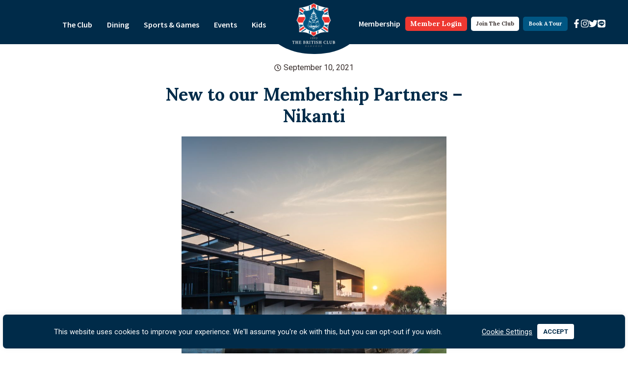

--- FILE ---
content_type: text/html; charset=UTF-8
request_url: https://www.britishclubbangkok.org/activities-n-news/new-to-our-membership-partners-nikanti/
body_size: 24846
content:
<!doctype html>
<html lang="en-US" prefix="og: https://ogp.me/ns#">
<head>
	<meta charset="UTF-8">
		<meta name="viewport" content="width=device-width, initial-scale=1">
	<link rel="profile" href="https://gmpg.org/xfn/11">
	
<!-- Search Engine Optimization by Rank Math - https://rankmath.com/ -->
<title>New to our Membership Partners - Nikanti - The British Club Bangkok</title>
<meta name="robots" content="index, follow, max-snippet:-1, max-video-preview:-1, max-image-preview:large"/>
<link rel="canonical" href="https://www.britishclubbangkok.org/activities-n-news/new-to-our-membership-partners-nikanti/" />
<meta property="og:locale" content="en_US" />
<meta property="og:type" content="article" />
<meta property="og:title" content="New to our Membership Partners - Nikanti - The British Club Bangkok" />
<meta property="og:url" content="https://www.britishclubbangkok.org/activities-n-news/new-to-our-membership-partners-nikanti/" />
<meta property="og:site_name" content="The British Club Bangkok" />
<meta property="og:updated_time" content="2021-09-27T13:59:02+07:00" />
<meta property="og:image" content="https://www.britishclubbangkok.org/wp-content/uploads/2021/09/Nikanti-x-BCB-1080.jpg" />
<meta property="og:image:secure_url" content="https://www.britishclubbangkok.org/wp-content/uploads/2021/09/Nikanti-x-BCB-1080.jpg" />
<meta property="og:image:width" content="840" />
<meta property="og:image:height" content="840" />
<meta property="og:image:alt" content="New to our Membership Partners &#8211; Nikanti" />
<meta property="og:image:type" content="image/jpeg" />
<meta name="twitter:card" content="summary_large_image" />
<meta name="twitter:title" content="New to our Membership Partners - Nikanti - The British Club Bangkok" />
<meta name="twitter:image" content="https://www.britishclubbangkok.org/wp-content/uploads/2021/09/Nikanti-x-BCB-1080.jpg" />
<!-- /Rank Math WordPress SEO plugin -->

<link rel='dns-prefetch' href='//cdn.jsdelivr.net' />
<link rel='dns-prefetch' href='//cdnjs.cloudflare.com' />
<link rel='dns-prefetch' href='//www.googletagmanager.com' />
<link rel="alternate" type="application/rss+xml" title="The British Club Bangkok &raquo; Feed" href="https://www.britishclubbangkok.org/feed/" />
<link rel="alternate" type="application/rss+xml" title="The British Club Bangkok &raquo; Comments Feed" href="https://www.britishclubbangkok.org/comments/feed/" />
<link rel="alternate" title="oEmbed (JSON)" type="application/json+oembed" href="https://www.britishclubbangkok.org/wp-json/oembed/1.0/embed?url=https%3A%2F%2Fwww.britishclubbangkok.org%2Factivities-n-news%2Fnew-to-our-membership-partners-nikanti%2F" />
<link rel="alternate" title="oEmbed (XML)" type="text/xml+oembed" href="https://www.britishclubbangkok.org/wp-json/oembed/1.0/embed?url=https%3A%2F%2Fwww.britishclubbangkok.org%2Factivities-n-news%2Fnew-to-our-membership-partners-nikanti%2F&#038;format=xml" />
<style id='wp-img-auto-sizes-contain-inline-css'>
img:is([sizes=auto i],[sizes^="auto," i]){contain-intrinsic-size:3000px 1500px}
/*# sourceURL=wp-img-auto-sizes-contain-inline-css */
</style>
<link rel='stylesheet' id='bae-main-css' href='https://www.britishclubbangkok.org/wp-content/plugins/document-embedder-addons-for-elementor/admin/assets/css/main.css?ver=6.9' media='all' />
<style id='wp-emoji-styles-inline-css'>

	img.wp-smiley, img.emoji {
		display: inline !important;
		border: none !important;
		box-shadow: none !important;
		height: 1em !important;
		width: 1em !important;
		margin: 0 0.07em !important;
		vertical-align: -0.1em !important;
		background: none !important;
		padding: 0 !important;
	}
/*# sourceURL=wp-emoji-styles-inline-css */
</style>
<link rel='stylesheet' id='wp-block-library-css' href='https://www.britishclubbangkok.org/wp-includes/css/dist/block-library/style.min.css?ver=6.9' media='all' />

<style id='classic-theme-styles-inline-css'>
/*! This file is auto-generated */
.wp-block-button__link{color:#fff;background-color:#32373c;border-radius:9999px;box-shadow:none;text-decoration:none;padding:calc(.667em + 2px) calc(1.333em + 2px);font-size:1.125em}.wp-block-file__button{background:#32373c;color:#fff;text-decoration:none}
/*# sourceURL=/wp-includes/css/classic-themes.min.css */
</style>
<link rel='stylesheet' id='cookie-law-info-css' href='https://www.britishclubbangkok.org/wp-content/plugins/cookie-law-info/legacy/public/css/cookie-law-info-public.css?ver=3.2.6' media='all' />
<link rel='stylesheet' id='cookie-law-info-gdpr-css' href='https://www.britishclubbangkok.org/wp-content/plugins/cookie-law-info/legacy/public/css/cookie-law-info-gdpr.css?ver=3.2.6' media='all' />
<link rel='stylesheet' id='dearflip-css-css' href='https://cdn.jsdelivr.net/npm/@dearhive/dearflip-jquery-flipbook@1.7.3/dflip/css/dflip.min.css?ver=1.7.3' media='all' />
<link rel='stylesheet' id='hello-elementor-css' href='https://www.britishclubbangkok.org/wp-content/themes/hello-elementor/style.min.css?ver=2.6.1' media='all' />
<link rel='stylesheet' id='hello-elementor-theme-style-css' href='https://www.britishclubbangkok.org/wp-content/themes/hello-elementor/theme.min.css?ver=2.6.1' media='all' />
<link rel='stylesheet' id='elementor-frontend-css' href='https://www.britishclubbangkok.org/wp-content/plugins/elementor/assets/css/frontend.min.css?ver=3.24.4' media='all' />
<link rel='stylesheet' id='widget-icon-list-css' href='https://www.britishclubbangkok.org/wp-content/plugins/elementor/assets/css/widget-icon-list.min.css?ver=3.24.4' media='all' />
<link rel='stylesheet' id='widget-nav-menu-css' href='https://www.britishclubbangkok.org/wp-content/plugins/elementor-pro/assets/css/widget-nav-menu.min.css?ver=3.24.2' media='all' />
<link rel='stylesheet' id='widget-image-css' href='https://www.britishclubbangkok.org/wp-content/plugins/elementor/assets/css/widget-image.min.css?ver=3.24.4' media='all' />
<link rel='stylesheet' id='widget-social-icons-css' href='https://www.britishclubbangkok.org/wp-content/plugins/elementor/assets/css/widget-social-icons.min.css?ver=3.24.4' media='all' />
<link rel='stylesheet' id='e-apple-webkit-css' href='https://www.britishclubbangkok.org/wp-content/plugins/elementor/assets/css/conditionals/apple-webkit.min.css?ver=3.24.4' media='all' />
<link rel='stylesheet' id='e-shapes-css' href='https://www.britishclubbangkok.org/wp-content/plugins/elementor/assets/css/conditionals/shapes.min.css?ver=3.24.4' media='all' />
<link rel='stylesheet' id='widget-divider-css' href='https://www.britishclubbangkok.org/wp-content/plugins/elementor/assets/css/widget-divider.min.css?ver=3.24.4' media='all' />
<link rel='stylesheet' id='widget-heading-css' href='https://www.britishclubbangkok.org/wp-content/plugins/elementor/assets/css/widget-heading.min.css?ver=3.24.4' media='all' />
<link rel='stylesheet' id='widget-theme-elements-css' href='https://www.britishclubbangkok.org/wp-content/plugins/elementor-pro/assets/css/widget-theme-elements.min.css?ver=3.24.2' media='all' />
<link rel='stylesheet' id='swiper-css' href='https://www.britishclubbangkok.org/wp-content/plugins/elementor/assets/lib/swiper/v8/css/swiper.min.css?ver=8.4.5' media='all' />
<link rel='stylesheet' id='e-swiper-css' href='https://www.britishclubbangkok.org/wp-content/plugins/elementor/assets/css/conditionals/e-swiper.min.css?ver=3.24.4' media='all' />
<link rel='stylesheet' id='elementor-post-6-css' href='https://www.britishclubbangkok.org/wp-content/uploads/elementor/css/post-6.css?ver=1766462514' media='all' />
<link rel='stylesheet' id='elementor-pro-css' href='https://www.britishclubbangkok.org/wp-content/plugins/elementor-pro/assets/css/frontend.min.css?ver=3.24.2' media='all' />
<link rel='stylesheet' id='elementor-global-css' href='https://www.britishclubbangkok.org/wp-content/uploads/elementor/css/global.css?ver=1766462515' media='all' />
<link rel='stylesheet' id='elementor-post-15-css' href='https://www.britishclubbangkok.org/wp-content/uploads/elementor/css/post-15.css?ver=1766462515' media='all' />
<link rel='stylesheet' id='elementor-post-79-css' href='https://www.britishclubbangkok.org/wp-content/uploads/elementor/css/post-79.css?ver=1766462515' media='all' />
<link rel='stylesheet' id='elementor-post-7873-css' href='https://www.britishclubbangkok.org/wp-content/uploads/elementor/css/post-7873.css?ver=1766462731' media='all' />
<link rel='stylesheet' id='modal_stylesheet-css' href='https://cdnjs.cloudflare.com/ajax/libs/jquery-modal/0.9.1/jquery.modal.min.css' media='all' />
<link rel='stylesheet' id='ecs-styles-css' href='https://www.britishclubbangkok.org/wp-content/plugins/ele-custom-skin/assets/css/ecs-style.css?ver=3.1.9' media='all' />
<link rel='stylesheet' id='elementor-post-402-css' href='https://www.britishclubbangkok.org/wp-content/uploads/elementor/css/post-402.css?ver=1635343240' media='all' />
<link rel='stylesheet' id='elementor-post-419-css' href='https://www.britishclubbangkok.org/wp-content/uploads/elementor/css/post-419.css?ver=1630493430' media='all' />
<link rel='stylesheet' id='elementor-post-448-css' href='https://www.britishclubbangkok.org/wp-content/uploads/elementor/css/post-448.css?ver=1645120644' media='all' />
<link rel='stylesheet' id='elementor-post-1384-css' href='https://www.britishclubbangkok.org/wp-content/uploads/elementor/css/post-1384.css?ver=1703092915' media='all' />
<link rel='stylesheet' id='elementor-post-2057-css' href='https://www.britishclubbangkok.org/wp-content/uploads/elementor/css/post-2057.css?ver=1628506995' media='all' />
<link rel='stylesheet' id='elementor-post-2554-css' href='https://www.britishclubbangkok.org/wp-content/uploads/elementor/css/post-2554.css?ver=1727713432' media='all' />
<link rel='stylesheet' id='elementor-post-2921-css' href='https://www.britishclubbangkok.org/wp-content/uploads/elementor/css/post-2921.css?ver=1631529017' media='all' />
<link rel='stylesheet' id='elementor-post-3071-css' href='https://www.britishclubbangkok.org/wp-content/uploads/elementor/css/post-3071.css?ver=1669733223' media='all' />
<link rel='stylesheet' id='elementor-post-11021-css' href='https://www.britishclubbangkok.org/wp-content/uploads/elementor/css/post-11021.css?ver=1686133961' media='all' />
<link rel='stylesheet' id='elementor-post-48510-css' href='https://www.britishclubbangkok.org/wp-content/uploads/elementor/css/post-48510.css?ver=1727713316' media='all' />
<link rel='stylesheet' id='google-fonts-1-css' href='https://fonts.googleapis.com/css?family=Lora%3A100%2C100italic%2C200%2C200italic%2C300%2C300italic%2C400%2C400italic%2C500%2C500italic%2C600%2C600italic%2C700%2C700italic%2C800%2C800italic%2C900%2C900italic%7CSource+Sans+Pro%3A100%2C100italic%2C200%2C200italic%2C300%2C300italic%2C400%2C400italic%2C500%2C500italic%2C600%2C600italic%2C700%2C700italic%2C800%2C800italic%2C900%2C900italic%7CRoboto%3A100%2C100italic%2C200%2C200italic%2C300%2C300italic%2C400%2C400italic%2C500%2C500italic%2C600%2C600italic%2C700%2C700italic%2C800%2C800italic%2C900%2C900italic%7CInter%3A100%2C100italic%2C200%2C200italic%2C300%2C300italic%2C400%2C400italic%2C500%2C500italic%2C600%2C600italic%2C700%2C700italic%2C800%2C800italic%2C900%2C900italic&#038;display=auto&#038;ver=6.9' media='all' />
<link rel="preconnect" href="https://fonts.gstatic.com/" crossorigin><script src="https://www.britishclubbangkok.org/wp-includes/js/jquery/jquery.min.js?ver=3.7.1" id="jquery-core-js"></script>
<script src="https://www.britishclubbangkok.org/wp-includes/js/jquery/jquery-migrate.min.js?ver=3.4.1" id="jquery-migrate-js"></script>
<script id="cookie-law-info-js-extra">
var Cli_Data = {"nn_cookie_ids":["_ga","_gid"],"cookielist":[],"non_necessary_cookies":{"analytics":["_ga","_gid"]},"ccpaEnabled":"","ccpaRegionBased":"","ccpaBarEnabled":"","strictlyEnabled":["necessary","obligatoire"],"ccpaType":"gdpr","js_blocking":"1","custom_integration":"","triggerDomRefresh":"","secure_cookies":""};
var cli_cookiebar_settings = {"animate_speed_hide":"500","animate_speed_show":"500","background":"#002b49","border":"#b1a6a6c2","border_on":"","button_1_button_colour":"#ffffff","button_1_button_hover":"#cccccc","button_1_link_colour":"#002b49","button_1_as_button":"1","button_1_new_win":"","button_2_button_colour":"#333","button_2_button_hover":"#292929","button_2_link_colour":"#444","button_2_as_button":"","button_2_hidebar":"","button_3_button_colour":"#dedfe0","button_3_button_hover":"#b2b2b3","button_3_link_colour":"#333333","button_3_as_button":"1","button_3_new_win":"","button_4_button_colour":"#dedfe0","button_4_button_hover":"#b2b2b3","button_4_link_colour":"#ffffff","button_4_as_button":"","button_7_button_colour":"#ffffff","button_7_button_hover":"#cccccc","button_7_link_colour":"#002b49","button_7_as_button":"1","button_7_new_win":"","font_family":"inherit","header_fix":"","notify_animate_hide":"1","notify_animate_show":"","notify_div_id":"#cookie-law-info-bar","notify_position_horizontal":"right","notify_position_vertical":"bottom","scroll_close":"","scroll_close_reload":"","accept_close_reload":"","reject_close_reload":"","showagain_tab":"","showagain_background":"#fff","showagain_border":"#000","showagain_div_id":"#cookie-law-info-again","showagain_x_position":"100px","text":"#ffffff","show_once_yn":"","show_once":"10000","logging_on":"","as_popup":"","popup_overlay":"1","bar_heading_text":"","cookie_bar_as":"banner","popup_showagain_position":"bottom-right","widget_position":"left"};
var log_object = {"ajax_url":"https://www.britishclubbangkok.org/wp-admin/admin-ajax.php"};
//# sourceURL=cookie-law-info-js-extra
</script>
<script src="https://www.britishclubbangkok.org/wp-content/plugins/cookie-law-info/legacy/public/js/cookie-law-info-public.js?ver=3.2.6" id="cookie-law-info-js"></script>
<script src="https://www.britishclubbangkok.org/wp-content/mu-plugins/lexicon-features/assets/js/FileSaver.js?ver=6.9" id="file-saver-js"></script>
<script src="https://www.britishclubbangkok.org/wp-content/mu-plugins/lexicon-features/assets/js/Blob.js?ver=6.9" id="blob-js"></script>
<script src="https://www.britishclubbangkok.org/wp-content/mu-plugins/lexicon-features/assets/js/ics.min.js?ver=6.9" id="ics-js"></script>
<script src="https://www.britishclubbangkok.org/wp-content/mu-plugins/lexicon-features/assets/js/moment.min.js?ver=6.9" id="moment-min-js"></script>
<script src="https://www.britishclubbangkok.org/wp-content/mu-plugins/lexicon-features/assets/js/moment-with-locales.min.js?ver=6.9" id="moment-locales-js"></script>
<script id="ecs_ajax_load-js-extra">
var ecs_ajax_params = {"ajaxurl":"https://www.britishclubbangkok.org/wp-admin/admin-ajax.php","posts":"{\"page\":0,\"activities-n-news\":\"new-to-our-membership-partners-nikanti\",\"post_type\":\"activities-n-news\",\"name\":\"new-to-our-membership-partners-nikanti\",\"error\":\"\",\"m\":\"\",\"p\":0,\"post_parent\":\"\",\"subpost\":\"\",\"subpost_id\":\"\",\"attachment\":\"\",\"attachment_id\":0,\"pagename\":\"\",\"page_id\":0,\"second\":\"\",\"minute\":\"\",\"hour\":\"\",\"day\":0,\"monthnum\":0,\"year\":0,\"w\":0,\"category_name\":\"\",\"tag\":\"\",\"cat\":\"\",\"tag_id\":\"\",\"author\":\"\",\"author_name\":\"\",\"feed\":\"\",\"tb\":\"\",\"paged\":0,\"meta_key\":\"\",\"meta_value\":\"\",\"preview\":\"\",\"s\":\"\",\"sentence\":\"\",\"title\":\"\",\"fields\":\"all\",\"menu_order\":\"\",\"embed\":\"\",\"category__in\":[],\"category__not_in\":[],\"category__and\":[],\"post__in\":[],\"post__not_in\":[],\"post_name__in\":[],\"tag__in\":[],\"tag__not_in\":[],\"tag__and\":[],\"tag_slug__in\":[],\"tag_slug__and\":[],\"post_parent__in\":[],\"post_parent__not_in\":[],\"author__in\":[],\"author__not_in\":[],\"search_columns\":[],\"ignore_sticky_posts\":false,\"suppress_filters\":false,\"cache_results\":true,\"update_post_term_cache\":true,\"update_menu_item_cache\":false,\"lazy_load_term_meta\":true,\"update_post_meta_cache\":true,\"posts_per_page\":10,\"nopaging\":false,\"comments_per_page\":\"50\",\"no_found_rows\":false,\"order\":\"DESC\"}"};
//# sourceURL=ecs_ajax_load-js-extra
</script>
<script src="https://www.britishclubbangkok.org/wp-content/plugins/ele-custom-skin/assets/js/ecs_ajax_pagination.js?ver=3.1.9" id="ecs_ajax_load-js"></script>
<script src="https://www.britishclubbangkok.org/wp-content/plugins/ele-custom-skin/assets/js/ecs.js?ver=3.1.9" id="ecs-script-js"></script>
<link rel="https://api.w.org/" href="https://www.britishclubbangkok.org/wp-json/" /><link rel="alternate" title="JSON" type="application/json" href="https://www.britishclubbangkok.org/wp-json/wp/v2/activities-n-news/10563" /><link rel="EditURI" type="application/rsd+xml" title="RSD" href="https://www.britishclubbangkok.org/xmlrpc.php?rsd" />
<meta name="generator" content="WordPress 6.9" />
<link rel='shortlink' href='https://www.britishclubbangkok.org/?p=10563' />
<meta name="generator" content="Site Kit by Google 1.136.0" /><meta name="generator" content="Elementor 3.24.4; features: e_font_icon_svg, additional_custom_breakpoints; settings: css_print_method-external, google_font-enabled, font_display-auto">
			<style>
				.e-con.e-parent:nth-of-type(n+4):not(.e-lazyloaded):not(.e-no-lazyload),
				.e-con.e-parent:nth-of-type(n+4):not(.e-lazyloaded):not(.e-no-lazyload) * {
					background-image: none !important;
				}
				@media screen and (max-height: 1024px) {
					.e-con.e-parent:nth-of-type(n+3):not(.e-lazyloaded):not(.e-no-lazyload),
					.e-con.e-parent:nth-of-type(n+3):not(.e-lazyloaded):not(.e-no-lazyload) * {
						background-image: none !important;
					}
				}
				@media screen and (max-height: 640px) {
					.e-con.e-parent:nth-of-type(n+2):not(.e-lazyloaded):not(.e-no-lazyload),
					.e-con.e-parent:nth-of-type(n+2):not(.e-lazyloaded):not(.e-no-lazyload) * {
						background-image: none !important;
					}
				}
			</style>
			<link rel="icon" href="https://www.britishclubbangkok.org/wp-content/uploads/2025/08/BCB-logo-150x150.png" sizes="32x32" />
<link rel="icon" href="https://www.britishclubbangkok.org/wp-content/uploads/2025/08/BCB-logo-300x300.png" sizes="192x192" />
<link rel="apple-touch-icon" href="https://www.britishclubbangkok.org/wp-content/uploads/2025/08/BCB-logo-300x300.png" />
<meta name="msapplication-TileImage" content="https://www.britishclubbangkok.org/wp-content/uploads/2025/08/BCB-logo-300x300.png" />
		<style id="wp-custom-css">
			.countrybox .elementor-image-box-title{
        margin-bottom: 0px;
    margin-top: 0px;
}
@media screen and (max-width:767px){
	.countrybox .elementor-image-box-img{
        width:17% !important;
		display:inline-block;
}
	.countrybox .elementor-image-box-content {
    width: 83% ;
    display: inline-block ;
}
	
}

.text-clippath .elementor-heading-title{
	
       border-bottom: 50px solid #002B49;
    border-left: 30px solid transparent;
    border-right: 30px solid transparent;
    height: 0;
    width: fit-content;
    margin: 0 auto;
    border-bottom-right-radius: 6px;    
    border-bottom-left-radius: 6px;
    display: -webkit-box;
    text-overflow: ellipsis;
    overflow-wrap: anywhere;
    -webkit-line-clamp: 2;
    -webkit-box-orient: vertical;
    
	
}
.text-clippath .elementor-heading-title a {
	text-decoration: none !important;
}
.elementor-slideshow__title {
	display:none
}



/* Fix Elementor Gallery layout on CPT */
/* .elementor-gallery__container {
  display: grid !important;
  grid-template-columns: repeat(auto-fill, minmax(250px, 1fr));
  gap: 20px;
}

.elementor-gallery__container .e-gallery-item {
  display: block;
  width: 100%;
}

.elementor-gallery-item__image {
  width: 100%;
  min-height: 200px;
  border-radius: 6px;
  overflow: hidden;
} */

/* Masonry gallery – 3 columns */
.elementor-gallery__container {
  column-count: 3;
  column-gap: 20px;
}

/* Gallery items */
.elementor-gallery__container .e-gallery-item {
  break-inside: avoid;
  margin-bottom: 20px;
  display: block;
  width: 100%;
}

/* Image box */
.elementor-gallery-item__image {
  width: 100%;
  min-height: 200px;
  border-radius: 6px;
  background-size: cover;
  background-position: center;
}

/* Responsive */
@media (max-width: 1024px) {
  .elementor-gallery__container {
    column-count: 2;
  }
}

@media (max-width: 767px) {
  .elementor-gallery__container {
    column-count: 1;
  }
}
		</style>
		</head>
<body class="wp-singular activities-n-news-template-default single single-activities-n-news postid-10563 wp-custom-logo wp-theme-hello-elementor elementor-default elementor-kit-6 elementor-page-7873">


<a class="skip-link screen-reader-text" href="#content">
	Skip to content</a>

		<div data-elementor-type="header" data-elementor-id="15" class="elementor elementor-15 elementor-location-header" data-elementor-post-type="elementor_library">
					<section class="elementor-section elementor-top-section elementor-element elementor-element-d6b2bda elementor-hidden-desktop elementor-hidden-tablet elementor-section-boxed elementor-section-height-default elementor-section-height-default" data-id="d6b2bda" data-element_type="section">
						<div class="elementor-container elementor-column-gap-default">
					<div class="elementor-column elementor-col-100 elementor-top-column elementor-element elementor-element-062aeba" data-id="062aeba" data-element_type="column">
			<div class="elementor-widget-wrap elementor-element-populated">
						<div class="elementor-element elementor-element-5feb6e3 elementor-icon-list--layout-inline elementor-mobile-align-right elementor-list-item-link-full_width elementor-widget elementor-widget-icon-list" data-id="5feb6e3" data-element_type="widget" id="socialIconHeader" data-widget_type="icon-list.default">
				<div class="elementor-widget-container">
					<ul class="elementor-icon-list-items elementor-inline-items">
							<li class="elementor-icon-list-item elementor-inline-item">
											<span class="elementor-icon-list-icon">
							<svg aria-hidden="true" class="e-font-icon-svg e-fab-facebook-f" viewBox="0 0 320 512" xmlns="http://www.w3.org/2000/svg"><path d="M279.14 288l14.22-92.66h-88.91v-60.13c0-25.35 12.42-50.06 52.24-50.06h40.42V6.26S260.43 0 225.36 0c-73.22 0-121.08 44.38-121.08 124.72v70.62H22.89V288h81.39v224h100.17V288z"></path></svg>						</span>
										<span class="elementor-icon-list-text"></span>
									</li>
								<li class="elementor-icon-list-item elementor-inline-item">
											<span class="elementor-icon-list-icon">
							<svg aria-hidden="true" class="e-font-icon-svg e-fab-instagram" viewBox="0 0 448 512" xmlns="http://www.w3.org/2000/svg"><path d="M224.1 141c-63.6 0-114.9 51.3-114.9 114.9s51.3 114.9 114.9 114.9S339 319.5 339 255.9 287.7 141 224.1 141zm0 189.6c-41.1 0-74.7-33.5-74.7-74.7s33.5-74.7 74.7-74.7 74.7 33.5 74.7 74.7-33.6 74.7-74.7 74.7zm146.4-194.3c0 14.9-12 26.8-26.8 26.8-14.9 0-26.8-12-26.8-26.8s12-26.8 26.8-26.8 26.8 12 26.8 26.8zm76.1 27.2c-1.7-35.9-9.9-67.7-36.2-93.9-26.2-26.2-58-34.4-93.9-36.2-37-2.1-147.9-2.1-184.9 0-35.8 1.7-67.6 9.9-93.9 36.1s-34.4 58-36.2 93.9c-2.1 37-2.1 147.9 0 184.9 1.7 35.9 9.9 67.7 36.2 93.9s58 34.4 93.9 36.2c37 2.1 147.9 2.1 184.9 0 35.9-1.7 67.7-9.9 93.9-36.2 26.2-26.2 34.4-58 36.2-93.9 2.1-37 2.1-147.8 0-184.8zM398.8 388c-7.8 19.6-22.9 34.7-42.6 42.6-29.5 11.7-99.5 9-132.1 9s-102.7 2.6-132.1-9c-19.6-7.8-34.7-22.9-42.6-42.6-11.7-29.5-9-99.5-9-132.1s-2.6-102.7 9-132.1c7.8-19.6 22.9-34.7 42.6-42.6 29.5-11.7 99.5-9 132.1-9s102.7-2.6 132.1 9c19.6 7.8 34.7 22.9 42.6 42.6 11.7 29.5 9 99.5 9 132.1s2.7 102.7-9 132.1z"></path></svg>						</span>
										<span class="elementor-icon-list-text"></span>
									</li>
						</ul>
				</div>
				</div>
					</div>
		</div>
					</div>
		</section>
				<header class="elementor-section elementor-top-section elementor-element elementor-element-58bfe3ee elementor-section-height-min-height elementor-section-full_width elementor-section-items-stretch sticky-header elementor-section-height-default" data-id="58bfe3ee" data-element_type="section" data-settings="{&quot;background_background&quot;:&quot;classic&quot;,&quot;sticky&quot;:&quot;top&quot;,&quot;sticky_on&quot;:[&quot;desktop&quot;],&quot;sticky_effects_offset&quot;:90,&quot;sticky_offset&quot;:0}">
						<div class="elementor-container elementor-column-gap-no">
					<div class="elementor-column elementor-col-33 elementor-top-column elementor-element elementor-element-29fecd5f" data-id="29fecd5f" data-element_type="column">
			<div class="elementor-widget-wrap elementor-element-populated">
						<div class="elementor-element elementor-element-62da1a40 elementor-nav-menu__align-end elementor-nav-menu--dropdown-mobile elementor-hidden-tablet elementor-hidden-phone elementor-nav-menu__text-align-aside elementor-nav-menu--toggle elementor-nav-menu--burger elementor-widget elementor-widget-nav-menu" data-id="62da1a40" data-element_type="widget" id="leftNavBar" data-settings="{&quot;submenu_icon&quot;:{&quot;value&quot;:&quot;&lt;svg class=\&quot;fa-svg-chevron-down e-font-icon-svg e-fas-chevron-down\&quot; viewBox=\&quot;0 0 448 512\&quot; xmlns=\&quot;http:\/\/www.w3.org\/2000\/svg\&quot;&gt;&lt;path d=\&quot;M207.029 381.476L12.686 187.132c-9.373-9.373-9.373-24.569 0-33.941l22.667-22.667c9.357-9.357 24.522-9.375 33.901-.04L224 284.505l154.745-154.021c9.379-9.335 24.544-9.317 33.901.04l22.667 22.667c9.373 9.373 9.373 24.569 0 33.941L240.971 381.476c-9.373 9.372-24.569 9.372-33.942 0z\&quot;&gt;&lt;\/path&gt;&lt;\/svg&gt;&quot;,&quot;library&quot;:&quot;fa-solid&quot;},&quot;layout&quot;:&quot;horizontal&quot;,&quot;toggle&quot;:&quot;burger&quot;}" data-widget_type="nav-menu.default">
				<div class="elementor-widget-container">
						<nav aria-label="Menu" class="elementor-nav-menu--main elementor-nav-menu__container elementor-nav-menu--layout-horizontal e--pointer-none">
				<ul id="menu-1-62da1a40" class="elementor-nav-menu"><li class="menu-item menu-item-type-post_type menu-item-object-page menu-item-home menu-item-has-children menu-item-711"><a href="https://www.britishclubbangkok.org/" class="elementor-item">The Club</a>
<ul class="sub-menu elementor-nav-menu--dropdown">
	<li class="menu-item menu-item-type-post_type menu-item-object-page menu-item-home menu-item-9088"><a href="https://www.britishclubbangkok.org/" class="elementor-sub-item">The Club</a></li>
	<li class="menu-item menu-item-type-post_type menu-item-object-page menu-item-has-children menu-item-233"><a href="https://www.britishclubbangkok.org/about-us/" class="elementor-sub-item">About Us</a>
	<ul class="sub-menu elementor-nav-menu--dropdown">
		<li class="menu-item menu-item-type-post_type menu-item-object-page menu-item-9089"><a href="https://www.britishclubbangkok.org/about-us/" class="elementor-sub-item">About Us</a></li>
		<li class="menu-item menu-item-type-post_type menu-item-object-page menu-item-708"><a href="https://www.britishclubbangkok.org/data-privacy-policy/" class="elementor-sub-item">Data Privacy Policy</a></li>
	</ul>
</li>
	<li class="menu-item menu-item-type-post_type menu-item-object-page menu-item-15966"><a href="https://www.britishclubbangkok.org/advertising-sponsorship/" class="elementor-sub-item">Advertising &#038; Sponsorship</a></li>
	<li class="menu-item menu-item-type-post_type menu-item-object-page menu-item-2197"><a href="https://www.britishclubbangkok.org/associated-groups-loyal-societies/" class="elementor-sub-item">Associated Groups &#038; Loyal Societies</a></li>
	<li class="menu-item menu-item-type-post_type menu-item-object-page menu-item-2198"><a href="https://www.britishclubbangkok.org/career/" class="elementor-sub-item">Careers</a></li>
	<li class="menu-item menu-item-type-post_type menu-item-object-page menu-item-14941"><a href="https://www.britishclubbangkok.org/club-calendar/" class="elementor-sub-item">Club Calendar</a></li>
	<li class="menu-item menu-item-type-post_type menu-item-object-page menu-item-1832"><a href="https://www.britishclubbangkok.org/club-development/" class="elementor-sub-item">Club Development</a></li>
	<li class="menu-item menu-item-type-post_type menu-item-object-page menu-item-1830"><a href="https://www.britishclubbangkok.org/club-shop/" class="elementor-sub-item">Club Shop</a></li>
	<li class="menu-item menu-item-type-post_type menu-item-object-page menu-item-2196"><a href="https://www.britishclubbangkok.org/constitution-by-laws-rules/" class="elementor-sub-item">Constitution, By-Laws &#038; Rules</a></li>
	<li class="menu-item menu-item-type-post_type menu-item-object-page menu-item-709"><a href="https://www.britishclubbangkok.org/contact-us/" class="elementor-sub-item">Contact Us</a></li>
	<li class="menu-item menu-item-type-post_type menu-item-object-page menu-item-1561"><a href="https://www.britishclubbangkok.org/general-committee-page/" class="elementor-sub-item">General Committee</a></li>
	<li class="menu-item menu-item-type-post_type menu-item-object-page menu-item-has-children menu-item-3816"><a href="https://www.britishclubbangkok.org/history/" class="elementor-sub-item">History</a>
	<ul class="sub-menu elementor-nav-menu--dropdown">
		<li class="menu-item menu-item-type-post_type menu-item-object-page menu-item-9091"><a href="https://www.britishclubbangkok.org/history/" class="elementor-sub-item">History</a></li>
		<li class="menu-item menu-item-type-post_type menu-item-object-page menu-item-3817"><a href="https://www.britishclubbangkok.org/history/club-documents/" class="elementor-sub-item">Club Official Documents &#038; Photographs</a></li>
		<li class="menu-item menu-item-type-post_type menu-item-object-page menu-item-3818"><a href="https://www.britishclubbangkok.org/history/history-photos/" class="elementor-sub-item">Member Donated Documents &#038; Photographs</a></li>
	</ul>
</li>
	<li class="menu-item menu-item-type-post_type menu-item-object-page menu-item-1562"><a href="https://www.britishclubbangkok.org/meet-the-team/" class="elementor-sub-item">Meet the team</a></li>
	<li class="menu-item menu-item-type-gs_sim menu-item-object-gs_sim menu-item-has-children menu-item-12298"><a href="https://www.britishclubbangkok.org/?post_type=outpost-magazine&#038;p=58234" class="elementor-sub-item">Outpost</a>
	<ul class="sub-menu elementor-nav-menu--dropdown">
		<li class="menu-item menu-item-type-gs_sim menu-item-object-gs_sim menu-item-12299"><a href="https://www.britishclubbangkok.org/?post_type=outpost-magazine&#038;p=58234" class="elementor-sub-item">Outpost</a></li>
		<li class="menu-item menu-item-type-post_type menu-item-object-page menu-item-7869"><a href="https://www.britishclubbangkok.org/outpost-archive/" class="elementor-sub-item">Outpost Archive</a></li>
	</ul>
</li>
	<li class="menu-item menu-item-type-post_type menu-item-object-page menu-item-1831"><a href="https://www.britishclubbangkok.org/parking/" class="elementor-sub-item">Parking</a></li>
	<li class="menu-item menu-item-type-post_type menu-item-object-page menu-item-has-children menu-item-1280"><a href="https://www.britishclubbangkok.org/reciprocal-clubs/" class="elementor-sub-item">Reciprocal Clubs</a>
	<ul class="sub-menu elementor-nav-menu--dropdown">
		<li class="menu-item menu-item-type-post_type menu-item-object-page menu-item-9090"><a href="https://www.britishclubbangkok.org/reciprocal-clubs/" class="elementor-sub-item">Reciprocal Clubs</a></li>
		<li class="menu-item menu-item-type-post_type menu-item-object-reciprocal-club menu-item-5606"><a href="https://www.britishclubbangkok.org/reciprocal-club/south-africa/" class="elementor-sub-item">Africa &#038; Gulf</a></li>
		<li class="menu-item menu-item-type-post_type menu-item-object-reciprocal-club menu-item-5605"><a href="https://www.britishclubbangkok.org/reciprocal-club/america/" class="elementor-sub-item">Americas</a></li>
		<li class="menu-item menu-item-type-post_type menu-item-object-reciprocal-club menu-item-5604"><a href="https://www.britishclubbangkok.org/reciprocal-club/asia/" class="elementor-sub-item">Asia</a></li>
		<li class="menu-item menu-item-type-post_type menu-item-object-reciprocal-club menu-item-5603"><a href="https://www.britishclubbangkok.org/reciprocal-club/australia/" class="elementor-sub-item">Australia and NZ</a></li>
		<li class="menu-item menu-item-type-post_type menu-item-object-reciprocal-club menu-item-5602"><a href="https://www.britishclubbangkok.org/reciprocal-club/europe/" class="elementor-sub-item">Europe</a></li>
		<li class="menu-item menu-item-type-post_type menu-item-object-reciprocal-club menu-item-5601"><a href="https://www.britishclubbangkok.org/reciprocal-club/england/" class="elementor-sub-item">United Kingdom</a></li>
	</ul>
</li>
</ul>
</li>
<li class="menu-item menu-item-type-post_type menu-item-object-page menu-item-has-children menu-item-49"><a href="https://www.britishclubbangkok.org/dining/" class="elementor-item">Dining</a>
<ul class="sub-menu elementor-nav-menu--dropdown">
	<li class="menu-item menu-item-type-post_type menu-item-object-page menu-item-9092"><a href="https://www.britishclubbangkok.org/dining/" class="elementor-sub-item">Dining</a></li>
	<li class="menu-item menu-item-type-post_type menu-item-object-dining-outlets menu-item-2422"><a href="https://www.britishclubbangkok.org/dining-outlets/churchill-bar/" class="elementor-sub-item">Churchill Bar</a></li>
	<li class="menu-item menu-item-type-post_type menu-item-object-dining-outlets menu-item-19843"><a href="https://www.britishclubbangkok.org/dining-outlets/jubilee-bar/" class="elementor-sub-item">Jubilee Bar</a></li>
	<li class="menu-item menu-item-type-post_type menu-item-object-dining-outlets menu-item-2416"><a href="https://www.britishclubbangkok.org/dining-outlets/kids-stop-coffee-stop/" class="elementor-sub-item">Kids Stop</a></li>
	<li class="menu-item menu-item-type-post_type menu-item-object-page menu-item-2536"><a href="https://www.britishclubbangkok.org/dining-outlets/promotions/" class="elementor-sub-item">Promotions</a></li>
	<li class="menu-item menu-item-type-post_type menu-item-object-dining-outlets menu-item-2417"><a href="https://www.britishclubbangkok.org/dining-outlets/sails/" class="elementor-sub-item">Sails</a></li>
	<li class="menu-item menu-item-type-post_type menu-item-object-dining-outlets menu-item-19752"><a href="https://www.britishclubbangkok.org/dining-outlets/sala/" class="elementor-sub-item">Sala</a></li>
	<li class="menu-item menu-item-type-post_type menu-item-object-dining-outlets menu-item-2415"><a href="https://www.britishclubbangkok.org/dining-outlets/the-1910-balcony/" class="elementor-sub-item">The 1910 Balcony</a></li>
	<li class="menu-item menu-item-type-post_type menu-item-object-dining-outlets menu-item-2421"><a href="https://www.britishclubbangkok.org/dining-outlets/veranda/" class="elementor-sub-item">Veranda</a></li>
	<li class="menu-item menu-item-type-post_type menu-item-object-dining-outlets menu-item-2420"><a href="https://www.britishclubbangkok.org/dining-outlets/wordsworth/" class="elementor-sub-item">Wordsworth Lounge</a></li>
</ul>
</li>
<li class="menu-item menu-item-type-post_type menu-item-object-page menu-item-has-children menu-item-48"><a href="https://www.britishclubbangkok.org/sport-activities/" class="elementor-item">Sports &#038; Games</a>
<ul class="sub-menu elementor-nav-menu--dropdown">
	<li class="menu-item menu-item-type-post_type menu-item-object-page menu-item-9093"><a href="https://www.britishclubbangkok.org/sport-activities/" class="elementor-sub-item">Sports &#038; Games</a></li>
	<li class="menu-item menu-item-type-post_type menu-item-object-sports-n-activities menu-item-4143"><a href="https://www.britishclubbangkok.org/sports-n-activities/balut/" class="elementor-sub-item">Balut</a></li>
	<li class="menu-item menu-item-type-post_type menu-item-object-sports-n-activities menu-item-4144"><a href="https://www.britishclubbangkok.org/sports-n-activities/bridge/" class="elementor-sub-item">Bridge</a></li>
	<li class="menu-item menu-item-type-post_type menu-item-object-sports-n-activities menu-item-has-children menu-item-7086"><a href="https://www.britishclubbangkok.org/sports-n-activities/cricket/" class="elementor-sub-item">Cricket</a>
	<ul class="sub-menu elementor-nav-menu--dropdown">
		<li class="menu-item menu-item-type-post_type menu-item-object-sports-n-activities menu-item-9098"><a href="https://www.britishclubbangkok.org/sports-n-activities/cricket/" class="elementor-sub-item">Cricket</a></li>
		<li class="menu-item menu-item-type-post_type menu-item-object-page menu-item-7295"><a href="https://www.britishclubbangkok.org/sports-n-activities/cricket/committee-trophies/" class="elementor-sub-item">Committee &#038; Trophies</a></li>
		<li class="menu-item menu-item-type-post_type menu-item-object-page menu-item-7296"><a href="https://www.britishclubbangkok.org/sports-n-activities/cricket/cricket-fixtures-results-and-statistics/" class="elementor-sub-item">Cricket Fixtures, Results &#038; Statistics</a></li>
		<li class="menu-item menu-item-type-post_type menu-item-object-page menu-item-7294"><a href="https://www.britishclubbangkok.org/sports-n-activities/cricket/cricket-photos/" class="elementor-sub-item">Cricket Photos</a></li>
	</ul>
</li>
	<li class="menu-item menu-item-type-post_type menu-item-object-sports-n-activities menu-item-has-children menu-item-3781"><a href="https://www.britishclubbangkok.org/sports-n-activities/fitness/" class="elementor-sub-item">Fitness Centre</a>
	<ul class="sub-menu elementor-nav-menu--dropdown">
		<li class="menu-item menu-item-type-post_type menu-item-object-sports-n-activities menu-item-9097"><a href="https://www.britishclubbangkok.org/sports-n-activities/fitness/" class="elementor-sub-item">Fitness Centre</a></li>
		<li class="menu-item menu-item-type-post_type menu-item-object-page menu-item-3783"><a href="https://www.britishclubbangkok.org/sports-n-activities/fitness/fitness-centre-massage-therapy/" class="elementor-sub-item">Massage &#038; Therapy</a></li>
	</ul>
</li>
	<li class="menu-item menu-item-type-post_type menu-item-object-sports-n-activities menu-item-3943"><a href="https://www.britishclubbangkok.org/sports-n-activities/golf/" class="elementor-sub-item">Golf</a></li>
	<li class="menu-item menu-item-type-post_type menu-item-object-sports-n-activities menu-item-3942"><a href="https://www.britishclubbangkok.org/sports-n-activities/hockey/" class="elementor-sub-item">Hockey</a></li>
	<li class="menu-item menu-item-type-post_type menu-item-object-sports-n-activities menu-item-14052"><a href="https://www.britishclubbangkok.org/sports-n-activities/personal-training-coaching/" class="elementor-sub-item">Personal Training &#038; Coaching</a></li>
	<li class="menu-item menu-item-type-post_type menu-item-object-sports-n-activities menu-item-4142"><a href="https://www.britishclubbangkok.org/sports-n-activities/pipe-drum-band/" class="elementor-sub-item">Pipe &#038; Drum Band</a></li>
	<li class="menu-item menu-item-type-post_type menu-item-object-sports-n-activities menu-item-38961"><a href="https://www.britishclubbangkok.org/sports-n-activities/pool-room/" class="elementor-sub-item">Pool Room</a></li>
	<li class="menu-item menu-item-type-post_type menu-item-object-sports-n-activities menu-item-has-children menu-item-10922"><a href="https://www.britishclubbangkok.org/sports-n-activities/running/" class="elementor-sub-item">Running</a>
	<ul class="sub-menu elementor-nav-menu--dropdown">
		<li class="menu-item menu-item-type-post_type menu-item-object-sports-n-activities menu-item-11146"><a href="https://www.britishclubbangkok.org/sports-n-activities/running/" class="elementor-sub-item">Running</a></li>
		<li class="menu-item menu-item-type-post_type menu-item-object-page menu-item-11144"><a href="https://www.britishclubbangkok.org/sports-n-activities/running/best-times/" class="elementor-sub-item">Best Times</a></li>
		<li class="menu-item menu-item-type-post_type menu-item-object-page menu-item-11142"><a href="https://www.britishclubbangkok.org/?post_type=sports-n-activities&#038;p=11124" class="elementor-sub-item">Events &#038; Reports</a></li>
		<li class="menu-item menu-item-type-post_type menu-item-object-page menu-item-11143"><a href="https://www.britishclubbangkok.org/sports-n-activities/running/monthly-best-distance/" class="elementor-sub-item">Monthly Best Distance</a></li>
		<li class="menu-item menu-item-type-post_type menu-item-object-page menu-item-11145"><a href="https://www.britishclubbangkok.org/sports-n-activities/running/running-photos/" class="elementor-sub-item">Photos</a></li>
	</ul>
</li>
	<li class="menu-item menu-item-type-post_type menu-item-object-page menu-item-has-children menu-item-29306"><a href="https://www.britishclubbangkok.org/active-living-section/" class="elementor-sub-item">Active Living Section</a>
	<ul class="sub-menu elementor-nav-menu--dropdown">
		<li class="menu-item menu-item-type-post_type menu-item-object-page menu-item-29541"><a href="https://www.britishclubbangkok.org/active-living-section/" class="elementor-sub-item">Active Living Section</a></li>
		<li class="menu-item menu-item-type-post_type menu-item-object-page menu-item-29540"><a href="https://www.britishclubbangkok.org/active-living-section/active-living-section-day-trips/" class="elementor-sub-item">Day Trips</a></li>
		<li class="menu-item menu-item-type-post_type menu-item-object-page menu-item-29538"><a href="https://www.britishclubbangkok.org/active-living-section/active-living-section-exercise-socials/" class="elementor-sub-item">Exercise Socials</a></li>
		<li class="menu-item menu-item-type-post_type menu-item-object-page menu-item-29539"><a href="https://www.britishclubbangkok.org/active-living-section/active-living-section-lifelong-learning/" class="elementor-sub-item">Lifelong Learning</a></li>
	</ul>
</li>
	<li class="menu-item menu-item-type-post_type menu-item-object-sports-n-activities menu-item-3945"><a href="https://www.britishclubbangkok.org/sports-n-activities/squash/" class="elementor-sub-item">Squash</a></li>
	<li class="menu-item menu-item-type-post_type menu-item-object-sports-n-activities menu-item-3782"><a href="https://www.britishclubbangkok.org/sports-n-activities/swimming/" class="elementor-sub-item">Swimming</a></li>
	<li class="menu-item menu-item-type-post_type menu-item-object-sports-n-activities menu-item-34187"><a href="https://www.britishclubbangkok.org/sports-n-activities/table-tennis/" class="elementor-sub-item">Table Tennis</a></li>
	<li class="menu-item menu-item-type-post_type menu-item-object-sports-n-activities menu-item-3944"><a href="https://www.britishclubbangkok.org/sports-n-activities/tennis/" class="elementor-sub-item">Tennis</a></li>
</ul>
</li>
<li class="menu-item menu-item-type-post_type menu-item-object-page menu-item-has-children menu-item-14928"><a href="https://www.britishclubbangkok.org/this-month-events/" class="elementor-item">Events</a>
<ul class="sub-menu elementor-nav-menu--dropdown">
	<li class="menu-item menu-item-type-post_type menu-item-object-page menu-item-13502"><a href="https://www.britishclubbangkok.org/this-month-events/" class="elementor-sub-item"><span id="customMonthName">This Month</span> Events</a></li>
	<li class="menu-item menu-item-type-post_type menu-item-object-page menu-item-11465"><a href="https://www.britishclubbangkok.org/future-events/" class="elementor-sub-item">Future Events</a></li>
	<li class="menu-item menu-item-type-post_type menu-item-object-page menu-item-3152"><a href="https://www.britishclubbangkok.org/past-events/" class="elementor-sub-item">Past Events</a></li>
	<li class="menu-item menu-item-type-post_type menu-item-object-page menu-item-has-children menu-item-22158"><a href="https://www.britishclubbangkok.org/living-in-bangkok-page/" class="elementor-sub-item">Living in Bangkok</a>
	<ul class="sub-menu elementor-nav-menu--dropdown">
		<li class="menu-item menu-item-type-post_type menu-item-object-page menu-item-53770"><a href="https://www.britishclubbangkok.org/living-in-bangkok-2025-page/" class="elementor-sub-item">Living in Bangkok 2025</a></li>
		<li class="menu-item menu-item-type-post_type menu-item-object-page menu-item-53800"><a href="https://www.britishclubbangkok.org/living-in-bangkok-2024-page/" class="elementor-sub-item">Living in Bangkok 2024</a></li>
		<li class="menu-item menu-item-type-post_type menu-item-object-page menu-item-26990"><a href="https://www.britishclubbangkok.org/living-in-bangkok-2023-page/" class="elementor-sub-item">Living in Bangkok 2023</a></li>
		<li class="menu-item menu-item-type-post_type menu-item-object-page menu-item-26989"><a href="https://www.britishclubbangkok.org/living-in-bangkok-2022-page/" class="elementor-sub-item">Living in Bangkok 2022</a></li>
	</ul>
</li>
	<li class="menu-item menu-item-type-post_type menu-item-object-page menu-item-26481"><a href="https://www.britishclubbangkok.org/great-british-festival-2023/" class="elementor-sub-item">Great British Festival 2023</a></li>
	<li class="menu-item menu-item-type-post_type menu-item-object-page menu-item-has-children menu-item-3151"><a href="https://www.britishclubbangkok.org/host-an-event-venues/" class="elementor-sub-item">Host an Event</a>
	<ul class="sub-menu elementor-nav-menu--dropdown">
		<li class="menu-item menu-item-type-post_type menu-item-object-page menu-item-3154"><a href="https://www.britishclubbangkok.org/host-an-event-venues/" class="elementor-sub-item">Venues</a></li>
		<li class="menu-item menu-item-type-post_type menu-item-object-page menu-item-3150"><a href="https://www.britishclubbangkok.org/host-an-event-birthdays/" class="elementor-sub-item">Birthdays</a></li>
		<li class="menu-item menu-item-type-post_type menu-item-object-page menu-item-3180"><a href="https://www.britishclubbangkok.org/host-an-event-weddings/" class="elementor-sub-item">Weddings</a></li>
		<li class="menu-item menu-item-type-post_type menu-item-object-page menu-item-3179"><a href="https://www.britishclubbangkok.org/host-an-event-business-events/" class="elementor-sub-item">Business Events</a></li>
		<li class="menu-item menu-item-type-post_type menu-item-object-page menu-item-3178"><a href="https://www.britishclubbangkok.org/host-an-event-outside-catering/" class="elementor-sub-item">Outside Catering</a></li>
	</ul>
</li>
</ul>
</li>
<li class="menu-item menu-item-type-post_type menu-item-object-page menu-item-has-children menu-item-5938"><a href="https://www.britishclubbangkok.org/kids/" class="elementor-item">Kids</a>
<ul class="sub-menu elementor-nav-menu--dropdown">
	<li class="menu-item menu-item-type-post_type menu-item-object-page menu-item-9099"><a href="https://www.britishclubbangkok.org/kids/" class="elementor-sub-item">Kids</a></li>
	<li class="menu-item menu-item-type-post_type menu-item-object-page menu-item-12410"><a href="https://www.britishclubbangkok.org/kids/bambi/" class="elementor-sub-item">Bambi</a></li>
	<li class="menu-item menu-item-type-post_type menu-item-object-page menu-item-12858"><a href="https://www.britishclubbangkok.org/kids/bc-bees-3/" class="elementor-sub-item">BC Bee’s</a></li>
	<li class="menu-item menu-item-type-post_type menu-item-object-page menu-item-21147"><a href="https://www.britishclubbangkok.org/summer-camps-kids/" class="elementor-sub-item">Summer Camps</a></li>
</ul>
</li>
</ul>			</nav>
					<div class="elementor-menu-toggle" role="button" tabindex="0" aria-label="Menu Toggle" aria-expanded="false">
			<svg aria-hidden="true" role="presentation" class="elementor-menu-toggle__icon--open e-font-icon-svg e-eicon-menu-bar" viewBox="0 0 1000 1000" xmlns="http://www.w3.org/2000/svg"><path d="M104 333H896C929 333 958 304 958 271S929 208 896 208H104C71 208 42 237 42 271S71 333 104 333ZM104 583H896C929 583 958 554 958 521S929 458 896 458H104C71 458 42 487 42 521S71 583 104 583ZM104 833H896C929 833 958 804 958 771S929 708 896 708H104C71 708 42 737 42 771S71 833 104 833Z"></path></svg><svg aria-hidden="true" role="presentation" class="elementor-menu-toggle__icon--close e-font-icon-svg e-eicon-close" viewBox="0 0 1000 1000" xmlns="http://www.w3.org/2000/svg"><path d="M742 167L500 408 258 167C246 154 233 150 217 150 196 150 179 158 167 167 154 179 150 196 150 212 150 229 154 242 171 254L408 500 167 742C138 771 138 800 167 829 196 858 225 858 254 829L496 587 738 829C750 842 767 846 783 846 800 846 817 842 829 829 842 817 846 804 846 783 846 767 842 750 829 737L588 500 833 258C863 229 863 200 833 171 804 137 775 137 742 167Z"></path></svg>			<span class="elementor-screen-only">Menu</span>
		</div>
					<nav class="elementor-nav-menu--dropdown elementor-nav-menu__container" aria-hidden="true">
				<ul id="menu-2-62da1a40" class="elementor-nav-menu"><li class="menu-item menu-item-type-post_type menu-item-object-page menu-item-home menu-item-has-children menu-item-711"><a href="https://www.britishclubbangkok.org/" class="elementor-item" tabindex="-1">The Club</a>
<ul class="sub-menu elementor-nav-menu--dropdown">
	<li class="menu-item menu-item-type-post_type menu-item-object-page menu-item-home menu-item-9088"><a href="https://www.britishclubbangkok.org/" class="elementor-sub-item" tabindex="-1">The Club</a></li>
	<li class="menu-item menu-item-type-post_type menu-item-object-page menu-item-has-children menu-item-233"><a href="https://www.britishclubbangkok.org/about-us/" class="elementor-sub-item" tabindex="-1">About Us</a>
	<ul class="sub-menu elementor-nav-menu--dropdown">
		<li class="menu-item menu-item-type-post_type menu-item-object-page menu-item-9089"><a href="https://www.britishclubbangkok.org/about-us/" class="elementor-sub-item" tabindex="-1">About Us</a></li>
		<li class="menu-item menu-item-type-post_type menu-item-object-page menu-item-708"><a href="https://www.britishclubbangkok.org/data-privacy-policy/" class="elementor-sub-item" tabindex="-1">Data Privacy Policy</a></li>
	</ul>
</li>
	<li class="menu-item menu-item-type-post_type menu-item-object-page menu-item-15966"><a href="https://www.britishclubbangkok.org/advertising-sponsorship/" class="elementor-sub-item" tabindex="-1">Advertising &#038; Sponsorship</a></li>
	<li class="menu-item menu-item-type-post_type menu-item-object-page menu-item-2197"><a href="https://www.britishclubbangkok.org/associated-groups-loyal-societies/" class="elementor-sub-item" tabindex="-1">Associated Groups &#038; Loyal Societies</a></li>
	<li class="menu-item menu-item-type-post_type menu-item-object-page menu-item-2198"><a href="https://www.britishclubbangkok.org/career/" class="elementor-sub-item" tabindex="-1">Careers</a></li>
	<li class="menu-item menu-item-type-post_type menu-item-object-page menu-item-14941"><a href="https://www.britishclubbangkok.org/club-calendar/" class="elementor-sub-item" tabindex="-1">Club Calendar</a></li>
	<li class="menu-item menu-item-type-post_type menu-item-object-page menu-item-1832"><a href="https://www.britishclubbangkok.org/club-development/" class="elementor-sub-item" tabindex="-1">Club Development</a></li>
	<li class="menu-item menu-item-type-post_type menu-item-object-page menu-item-1830"><a href="https://www.britishclubbangkok.org/club-shop/" class="elementor-sub-item" tabindex="-1">Club Shop</a></li>
	<li class="menu-item menu-item-type-post_type menu-item-object-page menu-item-2196"><a href="https://www.britishclubbangkok.org/constitution-by-laws-rules/" class="elementor-sub-item" tabindex="-1">Constitution, By-Laws &#038; Rules</a></li>
	<li class="menu-item menu-item-type-post_type menu-item-object-page menu-item-709"><a href="https://www.britishclubbangkok.org/contact-us/" class="elementor-sub-item" tabindex="-1">Contact Us</a></li>
	<li class="menu-item menu-item-type-post_type menu-item-object-page menu-item-1561"><a href="https://www.britishclubbangkok.org/general-committee-page/" class="elementor-sub-item" tabindex="-1">General Committee</a></li>
	<li class="menu-item menu-item-type-post_type menu-item-object-page menu-item-has-children menu-item-3816"><a href="https://www.britishclubbangkok.org/history/" class="elementor-sub-item" tabindex="-1">History</a>
	<ul class="sub-menu elementor-nav-menu--dropdown">
		<li class="menu-item menu-item-type-post_type menu-item-object-page menu-item-9091"><a href="https://www.britishclubbangkok.org/history/" class="elementor-sub-item" tabindex="-1">History</a></li>
		<li class="menu-item menu-item-type-post_type menu-item-object-page menu-item-3817"><a href="https://www.britishclubbangkok.org/history/club-documents/" class="elementor-sub-item" tabindex="-1">Club Official Documents &#038; Photographs</a></li>
		<li class="menu-item menu-item-type-post_type menu-item-object-page menu-item-3818"><a href="https://www.britishclubbangkok.org/history/history-photos/" class="elementor-sub-item" tabindex="-1">Member Donated Documents &#038; Photographs</a></li>
	</ul>
</li>
	<li class="menu-item menu-item-type-post_type menu-item-object-page menu-item-1562"><a href="https://www.britishclubbangkok.org/meet-the-team/" class="elementor-sub-item" tabindex="-1">Meet the team</a></li>
	<li class="menu-item menu-item-type-gs_sim menu-item-object-gs_sim menu-item-has-children menu-item-12298"><a href="https://www.britishclubbangkok.org/?post_type=outpost-magazine&#038;p=58234" class="elementor-sub-item">Outpost</a>
	<ul class="sub-menu elementor-nav-menu--dropdown">
		<li class="menu-item menu-item-type-gs_sim menu-item-object-gs_sim menu-item-12299"><a href="https://www.britishclubbangkok.org/?post_type=outpost-magazine&#038;p=58234" class="elementor-sub-item">Outpost</a></li>
		<li class="menu-item menu-item-type-post_type menu-item-object-page menu-item-7869"><a href="https://www.britishclubbangkok.org/outpost-archive/" class="elementor-sub-item" tabindex="-1">Outpost Archive</a></li>
	</ul>
</li>
	<li class="menu-item menu-item-type-post_type menu-item-object-page menu-item-1831"><a href="https://www.britishclubbangkok.org/parking/" class="elementor-sub-item" tabindex="-1">Parking</a></li>
	<li class="menu-item menu-item-type-post_type menu-item-object-page menu-item-has-children menu-item-1280"><a href="https://www.britishclubbangkok.org/reciprocal-clubs/" class="elementor-sub-item" tabindex="-1">Reciprocal Clubs</a>
	<ul class="sub-menu elementor-nav-menu--dropdown">
		<li class="menu-item menu-item-type-post_type menu-item-object-page menu-item-9090"><a href="https://www.britishclubbangkok.org/reciprocal-clubs/" class="elementor-sub-item" tabindex="-1">Reciprocal Clubs</a></li>
		<li class="menu-item menu-item-type-post_type menu-item-object-reciprocal-club menu-item-5606"><a href="https://www.britishclubbangkok.org/reciprocal-club/south-africa/" class="elementor-sub-item" tabindex="-1">Africa &#038; Gulf</a></li>
		<li class="menu-item menu-item-type-post_type menu-item-object-reciprocal-club menu-item-5605"><a href="https://www.britishclubbangkok.org/reciprocal-club/america/" class="elementor-sub-item" tabindex="-1">Americas</a></li>
		<li class="menu-item menu-item-type-post_type menu-item-object-reciprocal-club menu-item-5604"><a href="https://www.britishclubbangkok.org/reciprocal-club/asia/" class="elementor-sub-item" tabindex="-1">Asia</a></li>
		<li class="menu-item menu-item-type-post_type menu-item-object-reciprocal-club menu-item-5603"><a href="https://www.britishclubbangkok.org/reciprocal-club/australia/" class="elementor-sub-item" tabindex="-1">Australia and NZ</a></li>
		<li class="menu-item menu-item-type-post_type menu-item-object-reciprocal-club menu-item-5602"><a href="https://www.britishclubbangkok.org/reciprocal-club/europe/" class="elementor-sub-item" tabindex="-1">Europe</a></li>
		<li class="menu-item menu-item-type-post_type menu-item-object-reciprocal-club menu-item-5601"><a href="https://www.britishclubbangkok.org/reciprocal-club/england/" class="elementor-sub-item" tabindex="-1">United Kingdom</a></li>
	</ul>
</li>
</ul>
</li>
<li class="menu-item menu-item-type-post_type menu-item-object-page menu-item-has-children menu-item-49"><a href="https://www.britishclubbangkok.org/dining/" class="elementor-item" tabindex="-1">Dining</a>
<ul class="sub-menu elementor-nav-menu--dropdown">
	<li class="menu-item menu-item-type-post_type menu-item-object-page menu-item-9092"><a href="https://www.britishclubbangkok.org/dining/" class="elementor-sub-item" tabindex="-1">Dining</a></li>
	<li class="menu-item menu-item-type-post_type menu-item-object-dining-outlets menu-item-2422"><a href="https://www.britishclubbangkok.org/dining-outlets/churchill-bar/" class="elementor-sub-item" tabindex="-1">Churchill Bar</a></li>
	<li class="menu-item menu-item-type-post_type menu-item-object-dining-outlets menu-item-19843"><a href="https://www.britishclubbangkok.org/dining-outlets/jubilee-bar/" class="elementor-sub-item" tabindex="-1">Jubilee Bar</a></li>
	<li class="menu-item menu-item-type-post_type menu-item-object-dining-outlets menu-item-2416"><a href="https://www.britishclubbangkok.org/dining-outlets/kids-stop-coffee-stop/" class="elementor-sub-item" tabindex="-1">Kids Stop</a></li>
	<li class="menu-item menu-item-type-post_type menu-item-object-page menu-item-2536"><a href="https://www.britishclubbangkok.org/dining-outlets/promotions/" class="elementor-sub-item" tabindex="-1">Promotions</a></li>
	<li class="menu-item menu-item-type-post_type menu-item-object-dining-outlets menu-item-2417"><a href="https://www.britishclubbangkok.org/dining-outlets/sails/" class="elementor-sub-item" tabindex="-1">Sails</a></li>
	<li class="menu-item menu-item-type-post_type menu-item-object-dining-outlets menu-item-19752"><a href="https://www.britishclubbangkok.org/dining-outlets/sala/" class="elementor-sub-item" tabindex="-1">Sala</a></li>
	<li class="menu-item menu-item-type-post_type menu-item-object-dining-outlets menu-item-2415"><a href="https://www.britishclubbangkok.org/dining-outlets/the-1910-balcony/" class="elementor-sub-item" tabindex="-1">The 1910 Balcony</a></li>
	<li class="menu-item menu-item-type-post_type menu-item-object-dining-outlets menu-item-2421"><a href="https://www.britishclubbangkok.org/dining-outlets/veranda/" class="elementor-sub-item" tabindex="-1">Veranda</a></li>
	<li class="menu-item menu-item-type-post_type menu-item-object-dining-outlets menu-item-2420"><a href="https://www.britishclubbangkok.org/dining-outlets/wordsworth/" class="elementor-sub-item" tabindex="-1">Wordsworth Lounge</a></li>
</ul>
</li>
<li class="menu-item menu-item-type-post_type menu-item-object-page menu-item-has-children menu-item-48"><a href="https://www.britishclubbangkok.org/sport-activities/" class="elementor-item" tabindex="-1">Sports &#038; Games</a>
<ul class="sub-menu elementor-nav-menu--dropdown">
	<li class="menu-item menu-item-type-post_type menu-item-object-page menu-item-9093"><a href="https://www.britishclubbangkok.org/sport-activities/" class="elementor-sub-item" tabindex="-1">Sports &#038; Games</a></li>
	<li class="menu-item menu-item-type-post_type menu-item-object-sports-n-activities menu-item-4143"><a href="https://www.britishclubbangkok.org/sports-n-activities/balut/" class="elementor-sub-item" tabindex="-1">Balut</a></li>
	<li class="menu-item menu-item-type-post_type menu-item-object-sports-n-activities menu-item-4144"><a href="https://www.britishclubbangkok.org/sports-n-activities/bridge/" class="elementor-sub-item" tabindex="-1">Bridge</a></li>
	<li class="menu-item menu-item-type-post_type menu-item-object-sports-n-activities menu-item-has-children menu-item-7086"><a href="https://www.britishclubbangkok.org/sports-n-activities/cricket/" class="elementor-sub-item" tabindex="-1">Cricket</a>
	<ul class="sub-menu elementor-nav-menu--dropdown">
		<li class="menu-item menu-item-type-post_type menu-item-object-sports-n-activities menu-item-9098"><a href="https://www.britishclubbangkok.org/sports-n-activities/cricket/" class="elementor-sub-item" tabindex="-1">Cricket</a></li>
		<li class="menu-item menu-item-type-post_type menu-item-object-page menu-item-7295"><a href="https://www.britishclubbangkok.org/sports-n-activities/cricket/committee-trophies/" class="elementor-sub-item" tabindex="-1">Committee &#038; Trophies</a></li>
		<li class="menu-item menu-item-type-post_type menu-item-object-page menu-item-7296"><a href="https://www.britishclubbangkok.org/sports-n-activities/cricket/cricket-fixtures-results-and-statistics/" class="elementor-sub-item" tabindex="-1">Cricket Fixtures, Results &#038; Statistics</a></li>
		<li class="menu-item menu-item-type-post_type menu-item-object-page menu-item-7294"><a href="https://www.britishclubbangkok.org/sports-n-activities/cricket/cricket-photos/" class="elementor-sub-item" tabindex="-1">Cricket Photos</a></li>
	</ul>
</li>
	<li class="menu-item menu-item-type-post_type menu-item-object-sports-n-activities menu-item-has-children menu-item-3781"><a href="https://www.britishclubbangkok.org/sports-n-activities/fitness/" class="elementor-sub-item" tabindex="-1">Fitness Centre</a>
	<ul class="sub-menu elementor-nav-menu--dropdown">
		<li class="menu-item menu-item-type-post_type menu-item-object-sports-n-activities menu-item-9097"><a href="https://www.britishclubbangkok.org/sports-n-activities/fitness/" class="elementor-sub-item" tabindex="-1">Fitness Centre</a></li>
		<li class="menu-item menu-item-type-post_type menu-item-object-page menu-item-3783"><a href="https://www.britishclubbangkok.org/sports-n-activities/fitness/fitness-centre-massage-therapy/" class="elementor-sub-item" tabindex="-1">Massage &#038; Therapy</a></li>
	</ul>
</li>
	<li class="menu-item menu-item-type-post_type menu-item-object-sports-n-activities menu-item-3943"><a href="https://www.britishclubbangkok.org/sports-n-activities/golf/" class="elementor-sub-item" tabindex="-1">Golf</a></li>
	<li class="menu-item menu-item-type-post_type menu-item-object-sports-n-activities menu-item-3942"><a href="https://www.britishclubbangkok.org/sports-n-activities/hockey/" class="elementor-sub-item" tabindex="-1">Hockey</a></li>
	<li class="menu-item menu-item-type-post_type menu-item-object-sports-n-activities menu-item-14052"><a href="https://www.britishclubbangkok.org/sports-n-activities/personal-training-coaching/" class="elementor-sub-item" tabindex="-1">Personal Training &#038; Coaching</a></li>
	<li class="menu-item menu-item-type-post_type menu-item-object-sports-n-activities menu-item-4142"><a href="https://www.britishclubbangkok.org/sports-n-activities/pipe-drum-band/" class="elementor-sub-item" tabindex="-1">Pipe &#038; Drum Band</a></li>
	<li class="menu-item menu-item-type-post_type menu-item-object-sports-n-activities menu-item-38961"><a href="https://www.britishclubbangkok.org/sports-n-activities/pool-room/" class="elementor-sub-item" tabindex="-1">Pool Room</a></li>
	<li class="menu-item menu-item-type-post_type menu-item-object-sports-n-activities menu-item-has-children menu-item-10922"><a href="https://www.britishclubbangkok.org/sports-n-activities/running/" class="elementor-sub-item" tabindex="-1">Running</a>
	<ul class="sub-menu elementor-nav-menu--dropdown">
		<li class="menu-item menu-item-type-post_type menu-item-object-sports-n-activities menu-item-11146"><a href="https://www.britishclubbangkok.org/sports-n-activities/running/" class="elementor-sub-item" tabindex="-1">Running</a></li>
		<li class="menu-item menu-item-type-post_type menu-item-object-page menu-item-11144"><a href="https://www.britishclubbangkok.org/sports-n-activities/running/best-times/" class="elementor-sub-item" tabindex="-1">Best Times</a></li>
		<li class="menu-item menu-item-type-post_type menu-item-object-page menu-item-11142"><a href="https://www.britishclubbangkok.org/?post_type=sports-n-activities&#038;p=11124" class="elementor-sub-item" tabindex="-1">Events &#038; Reports</a></li>
		<li class="menu-item menu-item-type-post_type menu-item-object-page menu-item-11143"><a href="https://www.britishclubbangkok.org/sports-n-activities/running/monthly-best-distance/" class="elementor-sub-item" tabindex="-1">Monthly Best Distance</a></li>
		<li class="menu-item menu-item-type-post_type menu-item-object-page menu-item-11145"><a href="https://www.britishclubbangkok.org/sports-n-activities/running/running-photos/" class="elementor-sub-item" tabindex="-1">Photos</a></li>
	</ul>
</li>
	<li class="menu-item menu-item-type-post_type menu-item-object-page menu-item-has-children menu-item-29306"><a href="https://www.britishclubbangkok.org/active-living-section/" class="elementor-sub-item" tabindex="-1">Active Living Section</a>
	<ul class="sub-menu elementor-nav-menu--dropdown">
		<li class="menu-item menu-item-type-post_type menu-item-object-page menu-item-29541"><a href="https://www.britishclubbangkok.org/active-living-section/" class="elementor-sub-item" tabindex="-1">Active Living Section</a></li>
		<li class="menu-item menu-item-type-post_type menu-item-object-page menu-item-29540"><a href="https://www.britishclubbangkok.org/active-living-section/active-living-section-day-trips/" class="elementor-sub-item" tabindex="-1">Day Trips</a></li>
		<li class="menu-item menu-item-type-post_type menu-item-object-page menu-item-29538"><a href="https://www.britishclubbangkok.org/active-living-section/active-living-section-exercise-socials/" class="elementor-sub-item" tabindex="-1">Exercise Socials</a></li>
		<li class="menu-item menu-item-type-post_type menu-item-object-page menu-item-29539"><a href="https://www.britishclubbangkok.org/active-living-section/active-living-section-lifelong-learning/" class="elementor-sub-item" tabindex="-1">Lifelong Learning</a></li>
	</ul>
</li>
	<li class="menu-item menu-item-type-post_type menu-item-object-sports-n-activities menu-item-3945"><a href="https://www.britishclubbangkok.org/sports-n-activities/squash/" class="elementor-sub-item" tabindex="-1">Squash</a></li>
	<li class="menu-item menu-item-type-post_type menu-item-object-sports-n-activities menu-item-3782"><a href="https://www.britishclubbangkok.org/sports-n-activities/swimming/" class="elementor-sub-item" tabindex="-1">Swimming</a></li>
	<li class="menu-item menu-item-type-post_type menu-item-object-sports-n-activities menu-item-34187"><a href="https://www.britishclubbangkok.org/sports-n-activities/table-tennis/" class="elementor-sub-item" tabindex="-1">Table Tennis</a></li>
	<li class="menu-item menu-item-type-post_type menu-item-object-sports-n-activities menu-item-3944"><a href="https://www.britishclubbangkok.org/sports-n-activities/tennis/" class="elementor-sub-item" tabindex="-1">Tennis</a></li>
</ul>
</li>
<li class="menu-item menu-item-type-post_type menu-item-object-page menu-item-has-children menu-item-14928"><a href="https://www.britishclubbangkok.org/this-month-events/" class="elementor-item" tabindex="-1">Events</a>
<ul class="sub-menu elementor-nav-menu--dropdown">
	<li class="menu-item menu-item-type-post_type menu-item-object-page menu-item-13502"><a href="https://www.britishclubbangkok.org/this-month-events/" class="elementor-sub-item" tabindex="-1"><span id="customMonthName">This Month</span> Events</a></li>
	<li class="menu-item menu-item-type-post_type menu-item-object-page menu-item-11465"><a href="https://www.britishclubbangkok.org/future-events/" class="elementor-sub-item" tabindex="-1">Future Events</a></li>
	<li class="menu-item menu-item-type-post_type menu-item-object-page menu-item-3152"><a href="https://www.britishclubbangkok.org/past-events/" class="elementor-sub-item" tabindex="-1">Past Events</a></li>
	<li class="menu-item menu-item-type-post_type menu-item-object-page menu-item-has-children menu-item-22158"><a href="https://www.britishclubbangkok.org/living-in-bangkok-page/" class="elementor-sub-item" tabindex="-1">Living in Bangkok</a>
	<ul class="sub-menu elementor-nav-menu--dropdown">
		<li class="menu-item menu-item-type-post_type menu-item-object-page menu-item-53770"><a href="https://www.britishclubbangkok.org/living-in-bangkok-2025-page/" class="elementor-sub-item" tabindex="-1">Living in Bangkok 2025</a></li>
		<li class="menu-item menu-item-type-post_type menu-item-object-page menu-item-53800"><a href="https://www.britishclubbangkok.org/living-in-bangkok-2024-page/" class="elementor-sub-item" tabindex="-1">Living in Bangkok 2024</a></li>
		<li class="menu-item menu-item-type-post_type menu-item-object-page menu-item-26990"><a href="https://www.britishclubbangkok.org/living-in-bangkok-2023-page/" class="elementor-sub-item" tabindex="-1">Living in Bangkok 2023</a></li>
		<li class="menu-item menu-item-type-post_type menu-item-object-page menu-item-26989"><a href="https://www.britishclubbangkok.org/living-in-bangkok-2022-page/" class="elementor-sub-item" tabindex="-1">Living in Bangkok 2022</a></li>
	</ul>
</li>
	<li class="menu-item menu-item-type-post_type menu-item-object-page menu-item-26481"><a href="https://www.britishclubbangkok.org/great-british-festival-2023/" class="elementor-sub-item" tabindex="-1">Great British Festival 2023</a></li>
	<li class="menu-item menu-item-type-post_type menu-item-object-page menu-item-has-children menu-item-3151"><a href="https://www.britishclubbangkok.org/host-an-event-venues/" class="elementor-sub-item" tabindex="-1">Host an Event</a>
	<ul class="sub-menu elementor-nav-menu--dropdown">
		<li class="menu-item menu-item-type-post_type menu-item-object-page menu-item-3154"><a href="https://www.britishclubbangkok.org/host-an-event-venues/" class="elementor-sub-item" tabindex="-1">Venues</a></li>
		<li class="menu-item menu-item-type-post_type menu-item-object-page menu-item-3150"><a href="https://www.britishclubbangkok.org/host-an-event-birthdays/" class="elementor-sub-item" tabindex="-1">Birthdays</a></li>
		<li class="menu-item menu-item-type-post_type menu-item-object-page menu-item-3180"><a href="https://www.britishclubbangkok.org/host-an-event-weddings/" class="elementor-sub-item" tabindex="-1">Weddings</a></li>
		<li class="menu-item menu-item-type-post_type menu-item-object-page menu-item-3179"><a href="https://www.britishclubbangkok.org/host-an-event-business-events/" class="elementor-sub-item" tabindex="-1">Business Events</a></li>
		<li class="menu-item menu-item-type-post_type menu-item-object-page menu-item-3178"><a href="https://www.britishclubbangkok.org/host-an-event-outside-catering/" class="elementor-sub-item" tabindex="-1">Outside Catering</a></li>
	</ul>
</li>
</ul>
</li>
<li class="menu-item menu-item-type-post_type menu-item-object-page menu-item-has-children menu-item-5938"><a href="https://www.britishclubbangkok.org/kids/" class="elementor-item" tabindex="-1">Kids</a>
<ul class="sub-menu elementor-nav-menu--dropdown">
	<li class="menu-item menu-item-type-post_type menu-item-object-page menu-item-9099"><a href="https://www.britishclubbangkok.org/kids/" class="elementor-sub-item" tabindex="-1">Kids</a></li>
	<li class="menu-item menu-item-type-post_type menu-item-object-page menu-item-12410"><a href="https://www.britishclubbangkok.org/kids/bambi/" class="elementor-sub-item" tabindex="-1">Bambi</a></li>
	<li class="menu-item menu-item-type-post_type menu-item-object-page menu-item-12858"><a href="https://www.britishclubbangkok.org/kids/bc-bees-3/" class="elementor-sub-item" tabindex="-1">BC Bee’s</a></li>
	<li class="menu-item menu-item-type-post_type menu-item-object-page menu-item-21147"><a href="https://www.britishclubbangkok.org/summer-camps-kids/" class="elementor-sub-item" tabindex="-1">Summer Camps</a></li>
</ul>
</li>
</ul>			</nav>
				</div>
				</div>
				<div class="elementor-element elementor-element-27d0aa4 elementor-nav-menu--stretch elementor-hidden-desktop sidenav pageHeight elementor-nav-menu__text-align-aside elementor-nav-menu--toggle elementor-nav-menu--burger elementor-widget elementor-widget-nav-menu" data-id="27d0aa4" data-element_type="widget" id="mySidenav" data-settings="{&quot;layout&quot;:&quot;dropdown&quot;,&quot;full_width&quot;:&quot;stretch&quot;,&quot;submenu_icon&quot;:{&quot;value&quot;:&quot;&lt;svg class=\&quot;e-font-icon-svg e-fas-caret-down\&quot; viewBox=\&quot;0 0 320 512\&quot; xmlns=\&quot;http:\/\/www.w3.org\/2000\/svg\&quot;&gt;&lt;path d=\&quot;M31.3 192h257.3c17.8 0 26.7 21.5 14.1 34.1L174.1 354.8c-7.8 7.8-20.5 7.8-28.3 0L17.2 226.1C4.6 213.5 13.5 192 31.3 192z\&quot;&gt;&lt;\/path&gt;&lt;\/svg&gt;&quot;,&quot;library&quot;:&quot;fa-solid&quot;},&quot;toggle&quot;:&quot;burger&quot;}" data-widget_type="nav-menu.default">
				<div class="elementor-widget-container">
					<div class="elementor-menu-toggle" role="button" tabindex="0" aria-label="Menu Toggle" aria-expanded="false">
			<svg aria-hidden="true" role="presentation" class="elementor-menu-toggle__icon--open e-font-icon-svg e-eicon-menu-bar" viewBox="0 0 1000 1000" xmlns="http://www.w3.org/2000/svg"><path d="M104 333H896C929 333 958 304 958 271S929 208 896 208H104C71 208 42 237 42 271S71 333 104 333ZM104 583H896C929 583 958 554 958 521S929 458 896 458H104C71 458 42 487 42 521S71 583 104 583ZM104 833H896C929 833 958 804 958 771S929 708 896 708H104C71 708 42 737 42 771S71 833 104 833Z"></path></svg><svg aria-hidden="true" role="presentation" class="elementor-menu-toggle__icon--close e-font-icon-svg e-eicon-close" viewBox="0 0 1000 1000" xmlns="http://www.w3.org/2000/svg"><path d="M742 167L500 408 258 167C246 154 233 150 217 150 196 150 179 158 167 167 154 179 150 196 150 212 150 229 154 242 171 254L408 500 167 742C138 771 138 800 167 829 196 858 225 858 254 829L496 587 738 829C750 842 767 846 783 846 800 846 817 842 829 829 842 817 846 804 846 783 846 767 842 750 829 737L588 500 833 258C863 229 863 200 833 171 804 137 775 137 742 167Z"></path></svg>			<span class="elementor-screen-only">Menu</span>
		</div>
					<nav class="elementor-nav-menu--dropdown elementor-nav-menu__container" aria-hidden="true">
				<ul id="menu-2-27d0aa4" class="elementor-nav-menu"><li class="menu-item-711"><a href="https://www.britishclubbangkok.org/" class="elementor-item" tabindex="-1">The Club</a>
<ul class="sub-menu elementor-nav-menu--dropdown">
	<li class="menu-item-9088"><a href="https://www.britishclubbangkok.org/" class="elementor-sub-item" tabindex="-1">The Club</a></li>
	<li class="menu-item-233"><a href="https://www.britishclubbangkok.org/about-us/" class="elementor-sub-item" tabindex="-1">About Us</a>
	<ul class="sub-menu elementor-nav-menu--dropdown">
		<li class="menu-item-9089"><a href="https://www.britishclubbangkok.org/about-us/" class="elementor-sub-item" tabindex="-1">About Us</a></li>
		<li class="menu-item-708"><a href="https://www.britishclubbangkok.org/data-privacy-policy/" class="elementor-sub-item" tabindex="-1">Data Privacy Policy</a></li>
	</ul>
</li>
	<li class="menu-item-15966"><a href="https://www.britishclubbangkok.org/advertising-sponsorship/" class="elementor-sub-item" tabindex="-1">Advertising &#038; Sponsorship</a></li>
	<li class="menu-item-2197"><a href="https://www.britishclubbangkok.org/associated-groups-loyal-societies/" class="elementor-sub-item" tabindex="-1">Associated Groups &#038; Loyal Societies</a></li>
	<li class="menu-item-2198"><a href="https://www.britishclubbangkok.org/career/" class="elementor-sub-item" tabindex="-1">Careers</a></li>
	<li class="menu-item-14941"><a href="https://www.britishclubbangkok.org/club-calendar/" class="elementor-sub-item" tabindex="-1">Club Calendar</a></li>
	<li class="menu-item-1832"><a href="https://www.britishclubbangkok.org/club-development/" class="elementor-sub-item" tabindex="-1">Club Development</a></li>
	<li class="menu-item-1830"><a href="https://www.britishclubbangkok.org/club-shop/" class="elementor-sub-item" tabindex="-1">Club Shop</a></li>
	<li class="menu-item-2196"><a href="https://www.britishclubbangkok.org/constitution-by-laws-rules/" class="elementor-sub-item" tabindex="-1">Constitution, By-Laws &#038; Rules</a></li>
	<li class="menu-item-709"><a href="https://www.britishclubbangkok.org/contact-us/" class="elementor-sub-item" tabindex="-1">Contact Us</a></li>
	<li class="menu-item-1561"><a href="https://www.britishclubbangkok.org/general-committee-page/" class="elementor-sub-item" tabindex="-1">General Committee</a></li>
	<li class="menu-item-3816"><a href="https://www.britishclubbangkok.org/history/" class="elementor-sub-item" tabindex="-1">History</a>
	<ul class="sub-menu elementor-nav-menu--dropdown">
		<li class="menu-item-9091"><a href="https://www.britishclubbangkok.org/history/" class="elementor-sub-item" tabindex="-1">History</a></li>
		<li class="menu-item-3817"><a href="https://www.britishclubbangkok.org/history/club-documents/" class="elementor-sub-item" tabindex="-1">Club Official Documents &#038; Photographs</a></li>
		<li class="menu-item-3818"><a href="https://www.britishclubbangkok.org/history/history-photos/" class="elementor-sub-item" tabindex="-1">Member Donated Documents &#038; Photographs</a></li>
	</ul>
</li>
	<li class="menu-item-1562"><a href="https://www.britishclubbangkok.org/meet-the-team/" class="elementor-sub-item" tabindex="-1">Meet the team</a></li>
	<li class="menu-item-12298"><a href="https://www.britishclubbangkok.org/?post_type=outpost-magazine&#038;p=58234" class="elementor-sub-item">Outpost</a>
	<ul class="sub-menu elementor-nav-menu--dropdown">
		<li class="menu-item-12299"><a href="https://www.britishclubbangkok.org/?post_type=outpost-magazine&#038;p=58234" class="elementor-sub-item">Outpost</a></li>
		<li class="menu-item-7869"><a href="https://www.britishclubbangkok.org/outpost-archive/" class="elementor-sub-item" tabindex="-1">Outpost Archive</a></li>
	</ul>
</li>
	<li class="menu-item-1831"><a href="https://www.britishclubbangkok.org/parking/" class="elementor-sub-item" tabindex="-1">Parking</a></li>
	<li class="menu-item-1280"><a href="https://www.britishclubbangkok.org/reciprocal-clubs/" class="elementor-sub-item" tabindex="-1">Reciprocal Clubs</a>
	<ul class="sub-menu elementor-nav-menu--dropdown">
		<li class="menu-item-9090"><a href="https://www.britishclubbangkok.org/reciprocal-clubs/" class="elementor-sub-item" tabindex="-1">Reciprocal Clubs</a></li>
		<li class="menu-item-5606"><a href="https://www.britishclubbangkok.org/reciprocal-club/south-africa/" class="elementor-sub-item" tabindex="-1">Africa &#038; Gulf</a></li>
		<li class="menu-item-5605"><a href="https://www.britishclubbangkok.org/reciprocal-club/america/" class="elementor-sub-item" tabindex="-1">Americas</a></li>
		<li class="menu-item-5604"><a href="https://www.britishclubbangkok.org/reciprocal-club/asia/" class="elementor-sub-item" tabindex="-1">Asia</a></li>
		<li class="menu-item-5603"><a href="https://www.britishclubbangkok.org/reciprocal-club/australia/" class="elementor-sub-item" tabindex="-1">Australia and NZ</a></li>
		<li class="menu-item-5602"><a href="https://www.britishclubbangkok.org/reciprocal-club/europe/" class="elementor-sub-item" tabindex="-1">Europe</a></li>
		<li class="menu-item-5601"><a href="https://www.britishclubbangkok.org/reciprocal-club/england/" class="elementor-sub-item" tabindex="-1">United Kingdom</a></li>
	</ul>
</li>
</ul>
</li>
<li class="menu-item-49"><a href="https://www.britishclubbangkok.org/dining/" class="elementor-item" tabindex="-1">Dining</a>
<ul class="sub-menu elementor-nav-menu--dropdown">
	<li class="menu-item-9092"><a href="https://www.britishclubbangkok.org/dining/" class="elementor-sub-item" tabindex="-1">Dining</a></li>
	<li class="menu-item-2422"><a href="https://www.britishclubbangkok.org/dining-outlets/churchill-bar/" class="elementor-sub-item" tabindex="-1">Churchill Bar</a></li>
	<li class="menu-item-19843"><a href="https://www.britishclubbangkok.org/dining-outlets/jubilee-bar/" class="elementor-sub-item" tabindex="-1">Jubilee Bar</a></li>
	<li class="menu-item-2416"><a href="https://www.britishclubbangkok.org/dining-outlets/kids-stop-coffee-stop/" class="elementor-sub-item" tabindex="-1">Kids Stop</a></li>
	<li class="menu-item-2536"><a href="https://www.britishclubbangkok.org/dining-outlets/promotions/" class="elementor-sub-item" tabindex="-1">Promotions</a></li>
	<li class="menu-item-2417"><a href="https://www.britishclubbangkok.org/dining-outlets/sails/" class="elementor-sub-item" tabindex="-1">Sails</a></li>
	<li class="menu-item-19752"><a href="https://www.britishclubbangkok.org/dining-outlets/sala/" class="elementor-sub-item" tabindex="-1">Sala</a></li>
	<li class="menu-item-2415"><a href="https://www.britishclubbangkok.org/dining-outlets/the-1910-balcony/" class="elementor-sub-item" tabindex="-1">The 1910 Balcony</a></li>
	<li class="menu-item-2421"><a href="https://www.britishclubbangkok.org/dining-outlets/veranda/" class="elementor-sub-item" tabindex="-1">Veranda</a></li>
	<li class="menu-item-2420"><a href="https://www.britishclubbangkok.org/dining-outlets/wordsworth/" class="elementor-sub-item" tabindex="-1">Wordsworth Lounge</a></li>
</ul>
</li>
<li class="menu-item-48"><a href="https://www.britishclubbangkok.org/sport-activities/" class="elementor-item" tabindex="-1">Sports &#038; Games</a>
<ul class="sub-menu elementor-nav-menu--dropdown">
	<li class="menu-item-9093"><a href="https://www.britishclubbangkok.org/sport-activities/" class="elementor-sub-item" tabindex="-1">Sports &#038; Games</a></li>
	<li class="menu-item-4143"><a href="https://www.britishclubbangkok.org/sports-n-activities/balut/" class="elementor-sub-item" tabindex="-1">Balut</a></li>
	<li class="menu-item-4144"><a href="https://www.britishclubbangkok.org/sports-n-activities/bridge/" class="elementor-sub-item" tabindex="-1">Bridge</a></li>
	<li class="menu-item-7086"><a href="https://www.britishclubbangkok.org/sports-n-activities/cricket/" class="elementor-sub-item" tabindex="-1">Cricket</a>
	<ul class="sub-menu elementor-nav-menu--dropdown">
		<li class="menu-item-9098"><a href="https://www.britishclubbangkok.org/sports-n-activities/cricket/" class="elementor-sub-item" tabindex="-1">Cricket</a></li>
		<li class="menu-item-7295"><a href="https://www.britishclubbangkok.org/sports-n-activities/cricket/committee-trophies/" class="elementor-sub-item" tabindex="-1">Committee &#038; Trophies</a></li>
		<li class="menu-item-7296"><a href="https://www.britishclubbangkok.org/sports-n-activities/cricket/cricket-fixtures-results-and-statistics/" class="elementor-sub-item" tabindex="-1">Cricket Fixtures, Results &#038; Statistics</a></li>
		<li class="menu-item-7294"><a href="https://www.britishclubbangkok.org/sports-n-activities/cricket/cricket-photos/" class="elementor-sub-item" tabindex="-1">Cricket Photos</a></li>
	</ul>
</li>
	<li class="menu-item-3781"><a href="https://www.britishclubbangkok.org/sports-n-activities/fitness/" class="elementor-sub-item" tabindex="-1">Fitness Centre</a>
	<ul class="sub-menu elementor-nav-menu--dropdown">
		<li class="menu-item-9097"><a href="https://www.britishclubbangkok.org/sports-n-activities/fitness/" class="elementor-sub-item" tabindex="-1">Fitness Centre</a></li>
		<li class="menu-item-3783"><a href="https://www.britishclubbangkok.org/sports-n-activities/fitness/fitness-centre-massage-therapy/" class="elementor-sub-item" tabindex="-1">Massage &#038; Therapy</a></li>
	</ul>
</li>
	<li class="menu-item-3943"><a href="https://www.britishclubbangkok.org/sports-n-activities/golf/" class="elementor-sub-item" tabindex="-1">Golf</a></li>
	<li class="menu-item-3942"><a href="https://www.britishclubbangkok.org/sports-n-activities/hockey/" class="elementor-sub-item" tabindex="-1">Hockey</a></li>
	<li class="menu-item-14052"><a href="https://www.britishclubbangkok.org/sports-n-activities/personal-training-coaching/" class="elementor-sub-item" tabindex="-1">Personal Training &#038; Coaching</a></li>
	<li class="menu-item-4142"><a href="https://www.britishclubbangkok.org/sports-n-activities/pipe-drum-band/" class="elementor-sub-item" tabindex="-1">Pipe &#038; Drum Band</a></li>
	<li class="menu-item-38961"><a href="https://www.britishclubbangkok.org/sports-n-activities/pool-room/" class="elementor-sub-item" tabindex="-1">Pool Room</a></li>
	<li class="menu-item-10922"><a href="https://www.britishclubbangkok.org/sports-n-activities/running/" class="elementor-sub-item" tabindex="-1">Running</a>
	<ul class="sub-menu elementor-nav-menu--dropdown">
		<li class="menu-item-11146"><a href="https://www.britishclubbangkok.org/sports-n-activities/running/" class="elementor-sub-item" tabindex="-1">Running</a></li>
		<li class="menu-item-11144"><a href="https://www.britishclubbangkok.org/sports-n-activities/running/best-times/" class="elementor-sub-item" tabindex="-1">Best Times</a></li>
		<li class="menu-item-11142"><a href="https://www.britishclubbangkok.org/?post_type=sports-n-activities&#038;p=11124" class="elementor-sub-item" tabindex="-1">Events &#038; Reports</a></li>
		<li class="menu-item-11143"><a href="https://www.britishclubbangkok.org/sports-n-activities/running/monthly-best-distance/" class="elementor-sub-item" tabindex="-1">Monthly Best Distance</a></li>
		<li class="menu-item-11145"><a href="https://www.britishclubbangkok.org/sports-n-activities/running/running-photos/" class="elementor-sub-item" tabindex="-1">Photos</a></li>
	</ul>
</li>
	<li class="menu-item-29306"><a href="https://www.britishclubbangkok.org/active-living-section/" class="elementor-sub-item" tabindex="-1">Active Living Section</a>
	<ul class="sub-menu elementor-nav-menu--dropdown">
		<li class="menu-item-29541"><a href="https://www.britishclubbangkok.org/active-living-section/" class="elementor-sub-item" tabindex="-1">Active Living Section</a></li>
		<li class="menu-item-29540"><a href="https://www.britishclubbangkok.org/active-living-section/active-living-section-day-trips/" class="elementor-sub-item" tabindex="-1">Day Trips</a></li>
		<li class="menu-item-29538"><a href="https://www.britishclubbangkok.org/active-living-section/active-living-section-exercise-socials/" class="elementor-sub-item" tabindex="-1">Exercise Socials</a></li>
		<li class="menu-item-29539"><a href="https://www.britishclubbangkok.org/active-living-section/active-living-section-lifelong-learning/" class="elementor-sub-item" tabindex="-1">Lifelong Learning</a></li>
	</ul>
</li>
	<li class="menu-item-3945"><a href="https://www.britishclubbangkok.org/sports-n-activities/squash/" class="elementor-sub-item" tabindex="-1">Squash</a></li>
	<li class="menu-item-3782"><a href="https://www.britishclubbangkok.org/sports-n-activities/swimming/" class="elementor-sub-item" tabindex="-1">Swimming</a></li>
	<li class="menu-item-34187"><a href="https://www.britishclubbangkok.org/sports-n-activities/table-tennis/" class="elementor-sub-item" tabindex="-1">Table Tennis</a></li>
	<li class="menu-item-3944"><a href="https://www.britishclubbangkok.org/sports-n-activities/tennis/" class="elementor-sub-item" tabindex="-1">Tennis</a></li>
</ul>
</li>
<li class="menu-item-14928"><a href="https://www.britishclubbangkok.org/this-month-events/" class="elementor-item" tabindex="-1">Events</a>
<ul class="sub-menu elementor-nav-menu--dropdown">
	<li class="menu-item-13502"><a href="https://www.britishclubbangkok.org/this-month-events/" class="elementor-sub-item" tabindex="-1"><span id="customMonthName">This Month</span> Events</a></li>
	<li class="menu-item-11465"><a href="https://www.britishclubbangkok.org/future-events/" class="elementor-sub-item" tabindex="-1">Future Events</a></li>
	<li class="menu-item-3152"><a href="https://www.britishclubbangkok.org/past-events/" class="elementor-sub-item" tabindex="-1">Past Events</a></li>
	<li class="menu-item-22158"><a href="https://www.britishclubbangkok.org/living-in-bangkok-page/" class="elementor-sub-item" tabindex="-1">Living in Bangkok</a>
	<ul class="sub-menu elementor-nav-menu--dropdown">
		<li class="menu-item-53770"><a href="https://www.britishclubbangkok.org/living-in-bangkok-2025-page/" class="elementor-sub-item" tabindex="-1">Living in Bangkok 2025</a></li>
		<li class="menu-item-53800"><a href="https://www.britishclubbangkok.org/living-in-bangkok-2024-page/" class="elementor-sub-item" tabindex="-1">Living in Bangkok 2024</a></li>
		<li class="menu-item-26990"><a href="https://www.britishclubbangkok.org/living-in-bangkok-2023-page/" class="elementor-sub-item" tabindex="-1">Living in Bangkok 2023</a></li>
		<li class="menu-item-26989"><a href="https://www.britishclubbangkok.org/living-in-bangkok-2022-page/" class="elementor-sub-item" tabindex="-1">Living in Bangkok 2022</a></li>
	</ul>
</li>
	<li class="menu-item-26481"><a href="https://www.britishclubbangkok.org/great-british-festival-2023/" class="elementor-sub-item" tabindex="-1">Great British Festival 2023</a></li>
	<li class="menu-item-3151"><a href="https://www.britishclubbangkok.org/host-an-event-venues/" class="elementor-sub-item" tabindex="-1">Host an Event</a>
	<ul class="sub-menu elementor-nav-menu--dropdown">
		<li class="menu-item-3154"><a href="https://www.britishclubbangkok.org/host-an-event-venues/" class="elementor-sub-item" tabindex="-1">Venues</a></li>
		<li class="menu-item-3150"><a href="https://www.britishclubbangkok.org/host-an-event-birthdays/" class="elementor-sub-item" tabindex="-1">Birthdays</a></li>
		<li class="menu-item-3180"><a href="https://www.britishclubbangkok.org/host-an-event-weddings/" class="elementor-sub-item" tabindex="-1">Weddings</a></li>
		<li class="menu-item-3179"><a href="https://www.britishclubbangkok.org/host-an-event-business-events/" class="elementor-sub-item" tabindex="-1">Business Events</a></li>
		<li class="menu-item-3178"><a href="https://www.britishclubbangkok.org/host-an-event-outside-catering/" class="elementor-sub-item" tabindex="-1">Outside Catering</a></li>
	</ul>
</li>
</ul>
</li>
<li class="menu-item-5938"><a href="https://www.britishclubbangkok.org/kids/" class="elementor-item" tabindex="-1">Kids</a>
<ul class="sub-menu elementor-nav-menu--dropdown">
	<li class="menu-item-9099"><a href="https://www.britishclubbangkok.org/kids/" class="elementor-sub-item" tabindex="-1">Kids</a></li>
	<li class="menu-item-12410"><a href="https://www.britishclubbangkok.org/kids/bambi/" class="elementor-sub-item" tabindex="-1">Bambi</a></li>
	<li class="menu-item-12858"><a href="https://www.britishclubbangkok.org/kids/bc-bees-3/" class="elementor-sub-item" tabindex="-1">BC Bee’s</a></li>
	<li class="menu-item-21147"><a href="https://www.britishclubbangkok.org/summer-camps-kids/" class="elementor-sub-item" tabindex="-1">Summer Camps</a></li>
</ul>
</li>
<li class="menu-item-9013"><a href="https://www.britishclubbangkok.org/membership-information/" class="elementor-item" tabindex="-1">Membership</a>
<ul class="sub-menu elementor-nav-menu--dropdown">
	<li class="menu-item-9100"><a href="https://www.britishclubbangkok.org/membership-information/" class="elementor-sub-item" tabindex="-1">Membership</a></li>
	<li class="menu-item-3633"><a href="https://www.britishclubbangkok.org/join-the-club/" class="elementor-sub-item" tabindex="-1">Join The Club</a></li>
	<li class="menu-item-3631"><a href="https://www.britishclubbangkok.org/book-a-tour/" class="elementor-sub-item" tabindex="-1">Book a Tour</a></li>
	<li class="menu-item-10883"><a href="https://www.britishclubbangkok.org/membership-partner/" class="elementor-sub-item" tabindex="-1">Membership Partners</a></li>
</ul>
</li>
<li class="member-login hide-on-mobile menu-item-21113"><a target="_blank" href="#" class="elementor-item elementor-item-anchor" tabindex="-1">Member Login</a>
<ul class="sub-menu elementor-nav-menu--dropdown">
	<li class="menu-item-21115"><a target="_blank" href="https://apps.britishclubbangkok.org/Membership/loginProfile" class="elementor-sub-item" tabindex="-1">Member Login</a></li>
	<li class="menu-item-21114"><a target="_blank" href="https://bookings.britishclubbangkok.org" class="elementor-sub-item" tabindex="-1">Booking App</a></li>
</ul>
</li>
<li class="menu-item menu-item-type-custom menu-item-object-custom menu-item-5005"><a target="_blank" href="https://apps.britishclubbangkok.org/Membership/loginProfile" class="elementor-item" tabindex="-1">Member Login</a></li>
<li class="booking-app menu-item menu-item-type-custom menu-item-object-custom menu-item-21131"><a target="_blank" href="https://bookings.britishclubbangkok.org/" class="elementor-item" tabindex="-1">Booking App</a></li>
<li class="menu-item menu-item-type-custom menu-item-object-custom menu-item-5008"><a href="https://www.britishclubbangkok.org/join-the-club/" class="elementor-item" tabindex="-1">Join The Club</a></li>
<li class="menu-item menu-item-type-custom menu-item-object-custom menu-item-5009"><a href="https://www.britishclubbangkok.org/book-a-tour/" class="elementor-item" tabindex="-1">Book A Tour</a></li>
<li class="menu-item menu-item-type-custom menu-item-object-custom menu-item-5010"><a href="#" class="elementor-item elementor-item-anchor" tabindex="-1"><div class="social-icon-mobile"><a href="https://www.facebook.com/thebritishclubbkk/"><i class="fab fa-facebook-f"></i></a><a href="https://www.instagram.com/britishclubbangkok/"><i class="fab fa-instagram"></i></a></div></a></li>
</ul>			</nav>
				</div>
				</div>
					</div>
		</div>
				<div class="elementor-column elementor-col-33 elementor-top-column elementor-element elementor-element-36e2253" data-id="36e2253" data-element_type="column">
			<div class="elementor-widget-wrap elementor-element-populated">
						<div class="elementor-element elementor-element-5083c958 logo elementor-widget elementor-widget-theme-site-logo elementor-widget-image" data-id="5083c958" data-element_type="widget" data-widget_type="theme-site-logo.default">
				<div class="elementor-widget-container">
									<a href="https://www.britishclubbangkok.org">
			<img width="109" height="112" src="https://www.britishclubbangkok.org/wp-content/uploads/2021/07/BCB-Logo-W-2.png" class="attachment-full size-full wp-image-23" alt="" />				</a>
									</div>
				</div>
					</div>
		</div>
				<div class="elementor-column elementor-col-33 elementor-top-column elementor-element elementor-element-a9cc560" data-id="a9cc560" data-element_type="column" id="flex-header">
			<div class="elementor-widget-wrap elementor-element-populated">
						<div class="elementor-element elementor-element-93be056 elementor-nav-menu__align-start elementor-nav-menu--dropdown-mobile elementor-widget__width-auto elementor-hidden-tablet elementor-hidden-phone elementor-nav-menu__text-align-aside elementor-nav-menu--toggle elementor-nav-menu--burger elementor-widget elementor-widget-nav-menu" data-id="93be056" data-element_type="widget" id="rightNavBar" data-settings="{&quot;submenu_icon&quot;:{&quot;value&quot;:&quot;&lt;svg class=\&quot;fa-svg-chevron-down e-font-icon-svg e-fas-chevron-down\&quot; viewBox=\&quot;0 0 448 512\&quot; xmlns=\&quot;http:\/\/www.w3.org\/2000\/svg\&quot;&gt;&lt;path d=\&quot;M207.029 381.476L12.686 187.132c-9.373-9.373-9.373-24.569 0-33.941l22.667-22.667c9.357-9.357 24.522-9.375 33.901-.04L224 284.505l154.745-154.021c9.379-9.335 24.544-9.317 33.901.04l22.667 22.667c9.373 9.373 9.373 24.569 0 33.941L240.971 381.476c-9.373 9.372-24.569 9.372-33.942 0z\&quot;&gt;&lt;\/path&gt;&lt;\/svg&gt;&quot;,&quot;library&quot;:&quot;fa-solid&quot;},&quot;layout&quot;:&quot;horizontal&quot;,&quot;toggle&quot;:&quot;burger&quot;}" data-widget_type="nav-menu.default">
				<div class="elementor-widget-container">
						<nav aria-label="Menu" class="elementor-nav-menu--main elementor-nav-menu__container elementor-nav-menu--layout-horizontal e--pointer-none">
				<ul id="menu-1-93be056" class="elementor-nav-menu"><li class="menu-item menu-item-type-post_type menu-item-object-page menu-item-has-children menu-item-9013"><a href="https://www.britishclubbangkok.org/membership-information/" class="elementor-item">Membership</a>
<ul class="sub-menu elementor-nav-menu--dropdown">
	<li class="menu-item menu-item-type-post_type menu-item-object-page menu-item-9100"><a href="https://www.britishclubbangkok.org/membership-information/" class="elementor-sub-item">Membership</a></li>
	<li class="menu-item menu-item-type-post_type menu-item-object-page menu-item-3633"><a href="https://www.britishclubbangkok.org/join-the-club/" class="elementor-sub-item">Join The Club</a></li>
	<li class="menu-item menu-item-type-post_type menu-item-object-page menu-item-3631"><a href="https://www.britishclubbangkok.org/book-a-tour/" class="elementor-sub-item">Book a Tour</a></li>
	<li class="menu-item menu-item-type-post_type menu-item-object-page menu-item-10883"><a href="https://www.britishclubbangkok.org/membership-partner/" class="elementor-sub-item">Membership Partners</a></li>
</ul>
</li>
<li class="member-login hide-on-mobile menu-item menu-item-type-custom menu-item-object-custom menu-item-has-children menu-item-21113"><a target="_blank" href="#" class="elementor-item elementor-item-anchor">Member Login</a>
<ul class="sub-menu elementor-nav-menu--dropdown">
	<li class="menu-item menu-item-type-custom menu-item-object-custom menu-item-21115"><a target="_blank" href="https://apps.britishclubbangkok.org/Membership/loginProfile" class="elementor-sub-item">Member Login</a></li>
	<li class="menu-item menu-item-type-custom menu-item-object-custom menu-item-21114"><a target="_blank" href="https://bookings.britishclubbangkok.org" class="elementor-sub-item">Booking App</a></li>
</ul>
</li>
</ul>			</nav>
					<div class="elementor-menu-toggle" role="button" tabindex="0" aria-label="Menu Toggle" aria-expanded="false">
			<svg aria-hidden="true" role="presentation" class="elementor-menu-toggle__icon--open e-font-icon-svg e-eicon-menu-bar" viewBox="0 0 1000 1000" xmlns="http://www.w3.org/2000/svg"><path d="M104 333H896C929 333 958 304 958 271S929 208 896 208H104C71 208 42 237 42 271S71 333 104 333ZM104 583H896C929 583 958 554 958 521S929 458 896 458H104C71 458 42 487 42 521S71 583 104 583ZM104 833H896C929 833 958 804 958 771S929 708 896 708H104C71 708 42 737 42 771S71 833 104 833Z"></path></svg><svg aria-hidden="true" role="presentation" class="elementor-menu-toggle__icon--close e-font-icon-svg e-eicon-close" viewBox="0 0 1000 1000" xmlns="http://www.w3.org/2000/svg"><path d="M742 167L500 408 258 167C246 154 233 150 217 150 196 150 179 158 167 167 154 179 150 196 150 212 150 229 154 242 171 254L408 500 167 742C138 771 138 800 167 829 196 858 225 858 254 829L496 587 738 829C750 842 767 846 783 846 800 846 817 842 829 829 842 817 846 804 846 783 846 767 842 750 829 737L588 500 833 258C863 229 863 200 833 171 804 137 775 137 742 167Z"></path></svg>			<span class="elementor-screen-only">Menu</span>
		</div>
					<nav class="elementor-nav-menu--dropdown elementor-nav-menu__container" aria-hidden="true">
				<ul id="menu-2-93be056" class="elementor-nav-menu"><li class="menu-item menu-item-type-post_type menu-item-object-page menu-item-has-children menu-item-9013"><a href="https://www.britishclubbangkok.org/membership-information/" class="elementor-item" tabindex="-1">Membership</a>
<ul class="sub-menu elementor-nav-menu--dropdown">
	<li class="menu-item menu-item-type-post_type menu-item-object-page menu-item-9100"><a href="https://www.britishclubbangkok.org/membership-information/" class="elementor-sub-item" tabindex="-1">Membership</a></li>
	<li class="menu-item menu-item-type-post_type menu-item-object-page menu-item-3633"><a href="https://www.britishclubbangkok.org/join-the-club/" class="elementor-sub-item" tabindex="-1">Join The Club</a></li>
	<li class="menu-item menu-item-type-post_type menu-item-object-page menu-item-3631"><a href="https://www.britishclubbangkok.org/book-a-tour/" class="elementor-sub-item" tabindex="-1">Book a Tour</a></li>
	<li class="menu-item menu-item-type-post_type menu-item-object-page menu-item-10883"><a href="https://www.britishclubbangkok.org/membership-partner/" class="elementor-sub-item" tabindex="-1">Membership Partners</a></li>
</ul>
</li>
<li class="member-login hide-on-mobile menu-item menu-item-type-custom menu-item-object-custom menu-item-has-children menu-item-21113"><a target="_blank" href="#" class="elementor-item elementor-item-anchor" tabindex="-1">Member Login</a>
<ul class="sub-menu elementor-nav-menu--dropdown">
	<li class="menu-item menu-item-type-custom menu-item-object-custom menu-item-21115"><a target="_blank" href="https://apps.britishclubbangkok.org/Membership/loginProfile" class="elementor-sub-item" tabindex="-1">Member Login</a></li>
	<li class="menu-item menu-item-type-custom menu-item-object-custom menu-item-21114"><a target="_blank" href="https://bookings.britishclubbangkok.org" class="elementor-sub-item" tabindex="-1">Booking App</a></li>
</ul>
</li>
</ul>			</nav>
				</div>
				</div>
				<div class="elementor-element elementor-element-3315d18 elementor-hidden-desktop elementor-widget elementor-widget-html" data-id="3315d18" data-element_type="widget" data-widget_type="html.default">
				<div class="elementor-widget-container">
			<style>
/*@media (max-width: 1360px) {*/
/*    #menu-1-62da1a40 > li > a, #menu-1-93be056 >li> a  {*/
/*        font-size: 16px !important;*/
/*    }*/
/*}*/
@media (max-width: 1160px) {
    #socialFlex {
        --icon-size: 12px;
    }
    #headerButton > div > div > a {
        font-size: 0.6em;
    }
}
@media (max-width: 1038px) {
#menu-1-62da1a40 > li > a, #menu-1-93be056 > li > a {
    font-size: 0.8em;
}
}
@media (max-width: 1024px) {
    html {
        margin-top: 0 !important;
        height: 100%;
    }
    body {
      overflow-x: hidden;
      position: relative;
      left: 0;
      margin: 0;
      height: 100%;
    }
    .pushmenu-push-toright {
        left:300px; 
        background: rgb(0, 43, 73, 0.6);
    }
    .pushmenu-push-toright > main{
        opacity: 0.6;
    }
    #mySidenav > div > nav {left:-600px; }
    
    #mySidenav > div > nav.pushmenu-open {left:650px; }
    
    #mySidenav > div > nav, body {
      -webkit-transition: all 0.5s ease;
      -moz-transition: all 0.5s ease;
      transition: all 0.5s ease;
      
    }

    #mySidenav > div > nav {
        top: -40px !important;
        width: 310px !important;
        left: -340px !important;
} 
}
@media (max-width: 767px) {
    html {
        margin-top: 0 !important;
        height: 100%;
    }
    body {
      overflow-x: hidden;
      position: relative;
      left: 0;
      margin: 0;
      height: 100%;
    }
    .pushmenu-push-toright {
        left:250px; 
        background: rgb(0, 43, 73, 0.6);
    }
    .pushmenu-push-toright > main{
        opacity: 0.6;
    }
    #mySidenav > div > nav {left:-300px; }
    
    #mySidenav > div > nav.pushmenu-open {left:250px; }
    
    #mySidenav > div > nav, body {
      -webkit-transition: all 0.5s ease;
      -moz-transition: all 0.5s ease;
      transition: all 0.5s ease;
      
    }

    #mySidenav > div > nav {
        top: -30px !important;
        width: 260px !important;
        left: -270px !important;
} 

</style>
<script>
// jQuery( window ).on( "load", function() {
//         console.log(jQuery(document).height());
//     });


jQuery(document).ready(function() {
  var menuLeft = jQuery('.pushmenu-left');
  var nav_list = jQuery('#mySidenav > div > div');
  
  nav_list.click(function() {
    jQuery(this).toggleClass('active');
    jQuery('body').toggleClass('pushmenu-push-toright');
    menuLeft.toggleClass('pushmenu-open');
  });
});

jQuery( window ).on( "load", function() {
        var pageHeight = jQuery(document).height();
        jQuery("#mySidenav > div > nav").css("min-height", pageHeight + "px");
    });

var months    = ['January','February','March','April','May','June','July','August','September','October','November','December'];
var now       = new Date();
var thisMonth = months[now.getMonth()];


jQuery('#customMonthName').each(function() {
    var text = jQuery(this).text().replace('This Month', thisMonth);
	
    jQuery(this).text(text);
		console.log(text);
});

</script>		</div>
				</div>
				<div class="elementor-element elementor-element-dded05c elementor-align-left elementor-widget__width-auto elementor-hidden-tablet elementor-hidden-phone elementor-widget elementor-widget-button" data-id="dded05c" data-element_type="widget" id="headerButton" data-widget_type="button.default">
				<div class="elementor-widget-container">
					<div class="elementor-button-wrapper">
			<a class="elementor-button elementor-button-link elementor-size-xs" href="https://www.britishclubbangkok.org/join-the-club/">
						<span class="elementor-button-content-wrapper">
									<span class="elementor-button-text">Join The Club</span>
					</span>
					</a>
		</div>
				</div>
				</div>
				<div class="elementor-element elementor-element-d212c32 elementor-align-left elementor-widget__width-auto elementor-hidden-tablet elementor-hidden-phone elementor-widget elementor-widget-button" data-id="d212c32" data-element_type="widget" id="headerButton" data-widget_type="button.default">
				<div class="elementor-widget-container">
					<div class="elementor-button-wrapper">
			<a class="elementor-button elementor-button-link elementor-size-xs" href="https://www.britishclubbangkok.org/book-a-tour/">
						<span class="elementor-button-content-wrapper">
									<span class="elementor-button-text">Book A Tour</span>
					</span>
					</a>
		</div>
				</div>
				</div>
				<div class="elementor-element elementor-element-1ff9a3a e-grid-align-mobile-center e-grid-align-right elementor-widget__width-initial elementor-hidden-phone elementor-shape-rounded elementor-grid-0 elementor-widget elementor-widget-social-icons" data-id="1ff9a3a" data-element_type="widget" id="socialFlex" data-widget_type="social-icons.default">
				<div class="elementor-widget-container">
					<div class="elementor-social-icons-wrapper elementor-grid">
							<span class="elementor-grid-item">
					<a class="elementor-icon elementor-social-icon elementor-social-icon-facebook-f elementor-repeater-item-5646027" href="https://www.facebook.com/thebritishclubbkk/" target="_blank">
						<span class="elementor-screen-only">Facebook-f</span>
						<svg class="e-font-icon-svg e-fab-facebook-f" viewBox="0 0 320 512" xmlns="http://www.w3.org/2000/svg"><path d="M279.14 288l14.22-92.66h-88.91v-60.13c0-25.35 12.42-50.06 52.24-50.06h40.42V6.26S260.43 0 225.36 0c-73.22 0-121.08 44.38-121.08 124.72v70.62H22.89V288h81.39v224h100.17V288z"></path></svg>					</a>
				</span>
							<span class="elementor-grid-item">
					<a class="elementor-icon elementor-social-icon elementor-social-icon-instagram elementor-repeater-item-7c2bcc0" href="https://www.instagram.com/britishclub_bangkok/" target="_blank">
						<span class="elementor-screen-only">Instagram</span>
						<svg class="e-font-icon-svg e-fab-instagram" viewBox="0 0 448 512" xmlns="http://www.w3.org/2000/svg"><path d="M224.1 141c-63.6 0-114.9 51.3-114.9 114.9s51.3 114.9 114.9 114.9S339 319.5 339 255.9 287.7 141 224.1 141zm0 189.6c-41.1 0-74.7-33.5-74.7-74.7s33.5-74.7 74.7-74.7 74.7 33.5 74.7 74.7-33.6 74.7-74.7 74.7zm146.4-194.3c0 14.9-12 26.8-26.8 26.8-14.9 0-26.8-12-26.8-26.8s12-26.8 26.8-26.8 26.8 12 26.8 26.8zm76.1 27.2c-1.7-35.9-9.9-67.7-36.2-93.9-26.2-26.2-58-34.4-93.9-36.2-37-2.1-147.9-2.1-184.9 0-35.8 1.7-67.6 9.9-93.9 36.1s-34.4 58-36.2 93.9c-2.1 37-2.1 147.9 0 184.9 1.7 35.9 9.9 67.7 36.2 93.9s58 34.4 93.9 36.2c37 2.1 147.9 2.1 184.9 0 35.9-1.7 67.7-9.9 93.9-36.2 26.2-26.2 34.4-58 36.2-93.9 2.1-37 2.1-147.8 0-184.8zM398.8 388c-7.8 19.6-22.9 34.7-42.6 42.6-29.5 11.7-99.5 9-132.1 9s-102.7 2.6-132.1-9c-19.6-7.8-34.7-22.9-42.6-42.6-11.7-29.5-9-99.5-9-132.1s-2.6-102.7 9-132.1c7.8-19.6 22.9-34.7 42.6-42.6 29.5-11.7 99.5-9 132.1-9s102.7-2.6 132.1 9c19.6 7.8 34.7 22.9 42.6 42.6 11.7 29.5 9 99.5 9 132.1s2.7 102.7-9 132.1z"></path></svg>					</a>
				</span>
							<span class="elementor-grid-item">
					<a class="elementor-icon elementor-social-icon elementor-social-icon-twitter elementor-repeater-item-76fbdb9" href="https://twitter.com/britishclub1903?s=21" target="_blank">
						<span class="elementor-screen-only">Twitter</span>
						<svg class="e-font-icon-svg e-fab-twitter" viewBox="0 0 512 512" xmlns="http://www.w3.org/2000/svg"><path d="M459.37 151.716c.325 4.548.325 9.097.325 13.645 0 138.72-105.583 298.558-298.558 298.558-59.452 0-114.68-17.219-161.137-47.106 8.447.974 16.568 1.299 25.34 1.299 49.055 0 94.213-16.568 130.274-44.832-46.132-.975-84.792-31.188-98.112-72.772 6.498.974 12.995 1.624 19.818 1.624 9.421 0 18.843-1.3 27.614-3.573-48.081-9.747-84.143-51.98-84.143-102.985v-1.299c13.969 7.797 30.214 12.67 47.431 13.319-28.264-18.843-46.781-51.005-46.781-87.391 0-19.492 5.197-37.36 14.294-52.954 51.655 63.675 129.3 105.258 216.365 109.807-1.624-7.797-2.599-15.918-2.599-24.04 0-57.828 46.782-104.934 104.934-104.934 30.213 0 57.502 12.67 76.67 33.137 23.715-4.548 46.456-13.32 66.599-25.34-7.798 24.366-24.366 44.833-46.132 57.827 21.117-2.273 41.584-8.122 60.426-16.243-14.292 20.791-32.161 39.308-52.628 54.253z"></path></svg>					</a>
				</span>
							<span class="elementor-grid-item">
					<a class="elementor-icon elementor-social-icon elementor-social-icon-line elementor-repeater-item-69f7e28" href="https://lin.ee/gTMlVW3" target="_blank">
						<span class="elementor-screen-only">Line</span>
						<svg class="e-font-icon-svg e-fab-line" viewBox="0 0 448 512" xmlns="http://www.w3.org/2000/svg"><path d="M272.1 204.2v71.1c0 1.8-1.4 3.2-3.2 3.2h-11.4c-1.1 0-2.1-.6-2.6-1.3l-32.6-44v42.2c0 1.8-1.4 3.2-3.2 3.2h-11.4c-1.8 0-3.2-1.4-3.2-3.2v-71.1c0-1.8 1.4-3.2 3.2-3.2H219c1 0 2.1.5 2.6 1.4l32.6 44v-42.2c0-1.8 1.4-3.2 3.2-3.2h11.4c1.8-.1 3.3 1.4 3.3 3.1zm-82-3.2h-11.4c-1.8 0-3.2 1.4-3.2 3.2v71.1c0 1.8 1.4 3.2 3.2 3.2h11.4c1.8 0 3.2-1.4 3.2-3.2v-71.1c0-1.7-1.4-3.2-3.2-3.2zm-27.5 59.6h-31.1v-56.4c0-1.8-1.4-3.2-3.2-3.2h-11.4c-1.8 0-3.2 1.4-3.2 3.2v71.1c0 .9.3 1.6.9 2.2.6.5 1.3.9 2.2.9h45.7c1.8 0 3.2-1.4 3.2-3.2v-11.4c0-1.7-1.4-3.2-3.1-3.2zM332.1 201h-45.7c-1.7 0-3.2 1.4-3.2 3.2v71.1c0 1.7 1.4 3.2 3.2 3.2h45.7c1.8 0 3.2-1.4 3.2-3.2v-11.4c0-1.8-1.4-3.2-3.2-3.2H301v-12h31.1c1.8 0 3.2-1.4 3.2-3.2V234c0-1.8-1.4-3.2-3.2-3.2H301v-12h31.1c1.8 0 3.2-1.4 3.2-3.2v-11.4c-.1-1.7-1.5-3.2-3.2-3.2zM448 113.7V399c-.1 44.8-36.8 81.1-81.7 81H81c-44.8-.1-81.1-36.9-81-81.7V113c.1-44.8 36.9-81.1 81.7-81H367c44.8.1 81.1 36.8 81 81.7zm-61.6 122.6c0-73-73.2-132.4-163.1-132.4-89.9 0-163.1 59.4-163.1 132.4 0 65.4 58 120.2 136.4 130.6 19.1 4.1 16.9 11.1 12.6 36.8-.7 4.1-3.3 16.1 14.1 8.8 17.4-7.3 93.9-55.3 128.2-94.7 23.6-26 34.9-52.3 34.9-81.5z"></path></svg>					</a>
				</span>
					</div>
				</div>
				</div>
					</div>
		</div>
					</div>
		</header>
				<header class="elementor-section elementor-top-section elementor-element elementor-element-b17950c elementor-section-full_width elementor-section-height-min-height sticky-header elementor-section-height-default elementor-section-items-middle" data-id="b17950c" data-element_type="section" data-settings="{&quot;background_background&quot;:&quot;classic&quot;,&quot;sticky&quot;:&quot;top&quot;,&quot;sticky_on&quot;:[&quot;desktop&quot;],&quot;sticky_effects_offset&quot;:90,&quot;sticky_offset&quot;:0}">
						<div class="elementor-container elementor-column-gap-default">
					<div class="elementor-column elementor-col-100 elementor-top-column elementor-element elementor-element-5ce78f3" data-id="5ce78f3" data-element_type="column">
			<div class="elementor-widget-wrap">
							</div>
		</div>
					</div>
		</header>
				<section class="elementor-section elementor-top-section elementor-element elementor-element-372ce32 elementor-section-full_width elementor-section-height-default elementor-section-height-default" data-id="372ce32" data-element_type="section" data-settings="{&quot;shape_divider_top&quot;:&quot;curve&quot;}">
					<div class="elementor-shape elementor-shape-top" data-negative="false">
			<svg xmlns="http://www.w3.org/2000/svg" viewBox="0 0 1000 100" preserveAspectRatio="none">
    <path class="elementor-shape-fill" d="M1000,4.3V0H0v4.3C0.9,23.1,126.7,99.2,500,100S1000,22.7,1000,4.3z"/>
</svg>		</div>
					<div class="elementor-container elementor-column-gap-default">
					<div class="elementor-column elementor-col-100 elementor-top-column elementor-element elementor-element-c452fb5" data-id="c452fb5" data-element_type="column">
			<div class="elementor-widget-wrap">
							</div>
		</div>
					</div>
		</section>
				</div>
				<div data-elementor-type="single-post" data-elementor-id="7873" class="elementor elementor-7873 elementor-location-single post-10563 activities-n-news type-activities-n-news status-publish has-post-thumbnail hentry" data-elementor-post-type="elementor_library">
					<section class="elementor-section elementor-top-section elementor-element elementor-element-559ba64 elementor-section-boxed elementor-section-height-default elementor-section-height-default" data-id="559ba64" data-element_type="section">
						<div class="elementor-container elementor-column-gap-default">
					<div class="elementor-column elementor-col-100 elementor-top-column elementor-element elementor-element-074c671" data-id="074c671" data-element_type="column">
			<div class="elementor-widget-wrap elementor-element-populated">
						<div class="elementor-element elementor-element-23fad7d elementor-align-center elementor-widget elementor-widget-post-info" data-id="23fad7d" data-element_type="widget" data-widget_type="post-info.default">
				<div class="elementor-widget-container">
					<ul class="elementor-inline-items elementor-icon-list-items elementor-post-info">
								<li class="elementor-icon-list-item elementor-repeater-item-386647b elementor-inline-item" itemprop="datePublished">
						<a href="https://www.britishclubbangkok.org/2021/09/10/">
											<span class="elementor-icon-list-icon">
								<svg aria-hidden="true" class="e-font-icon-svg e-far-clock" viewBox="0 0 512 512" xmlns="http://www.w3.org/2000/svg"><path d="M256 8C119 8 8 119 8 256s111 248 248 248 248-111 248-248S393 8 256 8zm0 448c-110.5 0-200-89.5-200-200S145.5 56 256 56s200 89.5 200 200-89.5 200-200 200zm61.8-104.4l-84.9-61.7c-3.1-2.3-4.9-5.9-4.9-9.7V116c0-6.6 5.4-12 12-12h32c6.6 0 12 5.4 12 12v141.7l66.8 48.6c5.4 3.9 6.5 11.4 2.6 16.8L334.6 349c-3.9 5.3-11.4 6.5-16.8 2.6z"></path></svg>							</span>
									<span class="elementor-icon-list-text elementor-post-info__item elementor-post-info__item--type-date">
										<time>September 10, 2021</time>					</span>
									</a>
				</li>
				</ul>
				</div>
				</div>
				<div class="elementor-element elementor-element-50d76f8 elementor-widget elementor-widget-theme-post-title elementor-page-title elementor-widget-heading" data-id="50d76f8" data-element_type="widget" data-widget_type="theme-post-title.default">
				<div class="elementor-widget-container">
			<h1 class="elementor-heading-title elementor-size-default">New to our Membership Partners &#8211; Nikanti</h1>		</div>
				</div>
				<div class="elementor-element elementor-element-964d518 elementor-widget elementor-widget-theme-post-featured-image elementor-widget-image" data-id="964d518" data-element_type="widget" data-widget_type="theme-post-featured-image.default">
				<div class="elementor-widget-container">
													<img width="800" height="800" src="https://www.britishclubbangkok.org/wp-content/uploads/2021/09/Nikanti-x-BCB-1080.jpg" class="attachment-large size-large wp-image-10564" alt="" srcset="https://www.britishclubbangkok.org/wp-content/uploads/2021/09/Nikanti-x-BCB-1080.jpg 840w, https://www.britishclubbangkok.org/wp-content/uploads/2021/09/Nikanti-x-BCB-1080-300x300.jpg 300w, https://www.britishclubbangkok.org/wp-content/uploads/2021/09/Nikanti-x-BCB-1080-150x150.jpg 150w, https://www.britishclubbangkok.org/wp-content/uploads/2021/09/Nikanti-x-BCB-1080-768x768.jpg 768w" sizes="(max-width: 800px) 100vw, 800px" />													</div>
				</div>
				<div class="elementor-element elementor-element-3bfadee elementor-widget elementor-widget-theme-post-content" data-id="3bfadee" data-element_type="widget" data-widget_type="theme-post-content.default">
				<div class="elementor-widget-container">
			
<div class="wp-block-image"><figure class="aligncenter size-large"><img fetchpriority="high" decoding="async" width="724" height="1024" src="https://bcb.lexiconthai.dev/wp-content/uploads/2021/09/Nikanti-Golf-724x1024.png" alt="" class="wp-image-10578" srcset="https://www.britishclubbangkok.org/wp-content/uploads/2021/09/Nikanti-Golf-724x1024.png 724w, https://www.britishclubbangkok.org/wp-content/uploads/2021/09/Nikanti-Golf-212x300.png 212w, https://www.britishclubbangkok.org/wp-content/uploads/2021/09/Nikanti-Golf-768x1086.png 768w, https://www.britishclubbangkok.org/wp-content/uploads/2021/09/Nikanti-Golf-1086x1536.png 1086w, https://www.britishclubbangkok.org/wp-content/uploads/2021/09/Nikanti-Golf.png 1200w" sizes="(max-width: 724px) 100vw, 724px" /></figure></div>
		</div>
				</div>
					</div>
		</div>
					</div>
		</section>
				<section class="elementor-section elementor-top-section elementor-element elementor-element-fe8edfc elementor-section-height-min-height elementor-section-boxed elementor-section-height-default elementor-section-items-middle" data-id="fe8edfc" data-element_type="section" data-settings="{&quot;background_background&quot;:&quot;classic&quot;}">
						<div class="elementor-container elementor-column-gap-default">
					<div class="elementor-column elementor-col-100 elementor-top-column elementor-element elementor-element-a8ce92d" data-id="a8ce92d" data-element_type="column">
			<div class="elementor-widget-wrap">
							</div>
		</div>
					</div>
		</section>
				<section class="elementor-section elementor-top-section elementor-element elementor-element-04a08a4 elementor-section-height-min-height elementor-section-boxed elementor-section-height-default elementor-section-items-middle" data-id="04a08a4" data-element_type="section">
							<div class="elementor-background-overlay"></div>
							<div class="elementor-container elementor-column-gap-default">
					<div class="elementor-column elementor-col-100 elementor-top-column elementor-element elementor-element-4c92758" data-id="4c92758" data-element_type="column">
			<div class="elementor-widget-wrap">
							</div>
		</div>
					</div>
		</section>
				</div>
				<div data-elementor-type="footer" data-elementor-id="79" class="elementor elementor-79 elementor-location-footer" data-elementor-post-type="elementor_library">
					<section class="elementor-section elementor-top-section elementor-element elementor-element-5bf9b71a elementor-section-height-min-height elementor-section-items-stretch elementor-section-boxed elementor-section-height-default" data-id="5bf9b71a" data-element_type="section" data-settings="{&quot;background_background&quot;:&quot;classic&quot;}">
						<div class="elementor-container elementor-column-gap-default">
					<div class="elementor-column elementor-col-100 elementor-top-column elementor-element elementor-element-4d99d38" data-id="4d99d38" data-element_type="column">
			<div class="elementor-widget-wrap elementor-element-populated">
						<section class="elementor-section elementor-inner-section elementor-element elementor-element-0124475 elementor-section-boxed elementor-section-height-default elementor-section-height-default" data-id="0124475" data-element_type="section">
						<div class="elementor-container elementor-column-gap-default">
					<div class="elementor-column elementor-col-25 elementor-inner-column elementor-element elementor-element-d5ed96f" data-id="d5ed96f" data-element_type="column">
			<div class="elementor-widget-wrap elementor-element-populated">
						<div class="elementor-element elementor-element-d2ef707 elementor-widget elementor-widget-image" data-id="d2ef707" data-element_type="widget" data-widget_type="image.default">
				<div class="elementor-widget-container">
														<a href="https://www.britishclubbangkok.org">
							<img width="567" height="510" src="https://www.britishclubbangkok.org/wp-content/uploads/2021/09/BCB-Logo-copy2.jpg" class="attachment-large size-large wp-image-11870" alt="" srcset="https://www.britishclubbangkok.org/wp-content/uploads/2021/09/BCB-Logo-copy2.jpg 567w, https://www.britishclubbangkok.org/wp-content/uploads/2021/09/BCB-Logo-copy2-300x270.jpg 300w" sizes="(max-width: 567px) 100vw, 567px" />								</a>
													</div>
				</div>
					</div>
		</div>
				<div class="elementor-column elementor-col-25 elementor-inner-column elementor-element elementor-element-c50fe09" data-id="c50fe09" data-element_type="column">
			<div class="elementor-widget-wrap elementor-element-populated">
						<div class="elementor-element elementor-element-f38f8a5 elementor-align-left elementor-icon-list--layout-traditional elementor-list-item-link-full_width elementor-widget elementor-widget-icon-list" data-id="f38f8a5" data-element_type="widget" data-widget_type="icon-list.default">
				<div class="elementor-widget-container">
					<ul class="elementor-icon-list-items">
							<li class="elementor-icon-list-item">
										<span class="elementor-icon-list-text">Advertising & Sponsorship</span>
									</li>
								<li class="elementor-icon-list-item">
											<a href="https://www.britishclubbangkok.org/data-privacy-policy/">

											<span class="elementor-icon-list-text">Data Privacy Policy</span>
											</a>
									</li>
								<li class="elementor-icon-list-item">
											<a href="https://www.britishclubbangkok.org/contact-us/">

											<span class="elementor-icon-list-text">Contact Us </span>
											</a>
									</li>
						</ul>
				</div>
				</div>
					</div>
		</div>
				<div class="elementor-column elementor-col-25 elementor-inner-column elementor-element elementor-element-945808b" data-id="945808b" data-element_type="column">
			<div class="elementor-widget-wrap elementor-element-populated">
						<div class="elementor-element elementor-element-98c9a36 elementor-align-left elementor-icon-list--layout-traditional elementor-list-item-link-full_width elementor-widget elementor-widget-icon-list" data-id="98c9a36" data-element_type="widget" data-widget_type="icon-list.default">
				<div class="elementor-widget-container">
					<ul class="elementor-icon-list-items">
							<li class="elementor-icon-list-item">
											<a href="https://goo.gl/maps/k4NnVKkWs5KjVkrS6" target="_blank">

												<span class="elementor-icon-list-icon">
							<svg aria-hidden="true" class="e-font-icon-svg e-fas-map-marker-alt" viewBox="0 0 384 512" xmlns="http://www.w3.org/2000/svg"><path d="M172.268 501.67C26.97 291.031 0 269.413 0 192 0 85.961 85.961 0 192 0s192 85.961 192 192c0 77.413-26.97 99.031-172.268 309.67-9.535 13.774-29.93 13.773-39.464 0zM192 272c44.183 0 80-35.817 80-80s-35.817-80-80-80-80 35.817-80 80 35.817 80 80 80z"></path></svg>						</span>
										<span class="elementor-icon-list-text">Silom Soi 18</span>
											</a>
									</li>
								<li class="elementor-icon-list-item">
											<a href="tel:+6622340247">

												<span class="elementor-icon-list-icon">
							<svg aria-hidden="true" class="e-font-icon-svg e-fas-phone-alt" viewBox="0 0 512 512" xmlns="http://www.w3.org/2000/svg"><path d="M497.39 361.8l-112-48a24 24 0 0 0-28 6.9l-49.6 60.6A370.66 370.66 0 0 1 130.6 204.11l60.6-49.6a23.94 23.94 0 0 0 6.9-28l-48-112A24.16 24.16 0 0 0 122.6.61l-104 24A24 24 0 0 0 0 48c0 256.5 207.9 464 464 464a24 24 0 0 0 23.4-18.6l24-104a24.29 24.29 0 0 0-14.01-27.6z"></path></svg>						</span>
										<span class="elementor-icon-list-text">+66-2234-0247</span>
											</a>
									</li>
								<li class="elementor-icon-list-item">
											<span class="elementor-icon-list-icon">
							<svg aria-hidden="true" class="e-font-icon-svg e-fas-print" viewBox="0 0 512 512" xmlns="http://www.w3.org/2000/svg"><path d="M448 192V77.25c0-8.49-3.37-16.62-9.37-22.63L393.37 9.37c-6-6-14.14-9.37-22.63-9.37H96C78.33 0 64 14.33 64 32v160c-35.35 0-64 28.65-64 64v112c0 8.84 7.16 16 16 16h48v96c0 17.67 14.33 32 32 32h320c17.67 0 32-14.33 32-32v-96h48c8.84 0 16-7.16 16-16V256c0-35.35-28.65-64-64-64zm-64 256H128v-96h256v96zm0-224H128V64h192v48c0 8.84 7.16 16 16 16h48v96zm48 72c-13.25 0-24-10.75-24-24 0-13.26 10.75-24 24-24s24 10.74 24 24c0 13.25-10.75 24-24 24z"></path></svg>						</span>
										<span class="elementor-icon-list-text">+66-2235-1560</span>
									</li>
								<li class="elementor-icon-list-item">
											<a href="mailto:info@britishclubbangkok.org" target="_blank">

												<span class="elementor-icon-list-icon">
							<svg aria-hidden="true" class="e-font-icon-svg e-fas-envelope" viewBox="0 0 512 512" xmlns="http://www.w3.org/2000/svg"><path d="M502.3 190.8c3.9-3.1 9.7-.2 9.7 4.7V400c0 26.5-21.5 48-48 48H48c-26.5 0-48-21.5-48-48V195.6c0-5 5.7-7.8 9.7-4.7 22.4 17.4 52.1 39.5 154.1 113.6 21.1 15.4 56.7 47.8 92.2 47.6 35.7.3 72-32.8 92.3-47.6 102-74.1 131.6-96.3 154-113.7zM256 320c23.2.4 56.6-29.2 73.4-41.4 132.7-96.3 142.8-104.7 173.4-128.7 5.8-4.5 9.2-11.5 9.2-18.9v-19c0-26.5-21.5-48-48-48H48C21.5 64 0 85.5 0 112v19c0 7.4 3.4 14.3 9.2 18.9 30.6 23.9 40.7 32.4 173.4 128.7 16.8 12.2 50.2 41.8 73.4 41.4z"></path></svg>						</span>
										<span class="elementor-icon-list-text">info@britishclubbangkok.org</span>
											</a>
									</li>
						</ul>
				</div>
				</div>
					</div>
		</div>
				<div class="elementor-column elementor-col-25 elementor-inner-column elementor-element elementor-element-1a88b59" data-id="1a88b59" data-element_type="column">
			<div class="elementor-widget-wrap elementor-element-populated">
						<div class="elementor-element elementor-element-489e579 elementor-grid-1 elementor-grid-mobile-2 elementor-shape-rounded e-grid-align-center elementor-widget elementor-widget-social-icons" data-id="489e579" data-element_type="widget" data-widget_type="social-icons.default">
				<div class="elementor-widget-container">
					<div class="elementor-social-icons-wrapper elementor-grid">
							<span class="elementor-grid-item">
					<a class="elementor-icon elementor-social-icon elementor-social-icon-facebook-f elementor-repeater-item-dc5e5c8" href="https://www.facebook.com/thebritishclubbkk/" target="_blank">
						<span class="elementor-screen-only">Facebook-f</span>
						<svg class="e-font-icon-svg e-fab-facebook-f" viewBox="0 0 320 512" xmlns="http://www.w3.org/2000/svg"><path d="M279.14 288l14.22-92.66h-88.91v-60.13c0-25.35 12.42-50.06 52.24-50.06h40.42V6.26S260.43 0 225.36 0c-73.22 0-121.08 44.38-121.08 124.72v70.62H22.89V288h81.39v224h100.17V288z"></path></svg>					</a>
				</span>
							<span class="elementor-grid-item">
					<a class="elementor-icon elementor-social-icon elementor-social-icon-instagram elementor-repeater-item-9a4e51d" href="https://www.instagram.com/britishclub_bangkok/" target="_blank">
						<span class="elementor-screen-only">Instagram</span>
						<svg class="e-font-icon-svg e-fab-instagram" viewBox="0 0 448 512" xmlns="http://www.w3.org/2000/svg"><path d="M224.1 141c-63.6 0-114.9 51.3-114.9 114.9s51.3 114.9 114.9 114.9S339 319.5 339 255.9 287.7 141 224.1 141zm0 189.6c-41.1 0-74.7-33.5-74.7-74.7s33.5-74.7 74.7-74.7 74.7 33.5 74.7 74.7-33.6 74.7-74.7 74.7zm146.4-194.3c0 14.9-12 26.8-26.8 26.8-14.9 0-26.8-12-26.8-26.8s12-26.8 26.8-26.8 26.8 12 26.8 26.8zm76.1 27.2c-1.7-35.9-9.9-67.7-36.2-93.9-26.2-26.2-58-34.4-93.9-36.2-37-2.1-147.9-2.1-184.9 0-35.8 1.7-67.6 9.9-93.9 36.1s-34.4 58-36.2 93.9c-2.1 37-2.1 147.9 0 184.9 1.7 35.9 9.9 67.7 36.2 93.9s58 34.4 93.9 36.2c37 2.1 147.9 2.1 184.9 0 35.9-1.7 67.7-9.9 93.9-36.2 26.2-26.2 34.4-58 36.2-93.9 2.1-37 2.1-147.8 0-184.8zM398.8 388c-7.8 19.6-22.9 34.7-42.6 42.6-29.5 11.7-99.5 9-132.1 9s-102.7 2.6-132.1-9c-19.6-7.8-34.7-22.9-42.6-42.6-11.7-29.5-9-99.5-9-132.1s-2.6-102.7 9-132.1c7.8-19.6 22.9-34.7 42.6-42.6 29.5-11.7 99.5-9 132.1-9s102.7-2.6 132.1 9c19.6 7.8 34.7 22.9 42.6 42.6 11.7 29.5 9 99.5 9 132.1s2.7 102.7-9 132.1z"></path></svg>					</a>
				</span>
							<span class="elementor-grid-item">
					<a class="elementor-icon elementor-social-icon elementor-social-icon-x-twitter elementor-repeater-item-4862c09" href="https://twitter.com/britishclub1903?s=21" target="_blank">
						<span class="elementor-screen-only">X-twitter</span>
						<svg class="e-font-icon-svg e-fab-x-twitter" viewBox="0 0 512 512" xmlns="http://www.w3.org/2000/svg"><path d="M389.2 48h70.6L305.6 224.2 487 464H345L233.7 318.6 106.5 464H35.8L200.7 275.5 26.8 48H172.4L272.9 180.9 389.2 48zM364.4 421.8h39.1L151.1 88h-42L364.4 421.8z"></path></svg>					</a>
				</span>
							<span class="elementor-grid-item">
					<a class="elementor-icon elementor-social-icon elementor-social-icon-line elementor-repeater-item-48f9bba" href="https://lin.ee/gTMlVW3" target="_blank">
						<span class="elementor-screen-only">Line</span>
						<svg class="e-font-icon-svg e-fab-line" viewBox="0 0 448 512" xmlns="http://www.w3.org/2000/svg"><path d="M272.1 204.2v71.1c0 1.8-1.4 3.2-3.2 3.2h-11.4c-1.1 0-2.1-.6-2.6-1.3l-32.6-44v42.2c0 1.8-1.4 3.2-3.2 3.2h-11.4c-1.8 0-3.2-1.4-3.2-3.2v-71.1c0-1.8 1.4-3.2 3.2-3.2H219c1 0 2.1.5 2.6 1.4l32.6 44v-42.2c0-1.8 1.4-3.2 3.2-3.2h11.4c1.8-.1 3.3 1.4 3.3 3.1zm-82-3.2h-11.4c-1.8 0-3.2 1.4-3.2 3.2v71.1c0 1.8 1.4 3.2 3.2 3.2h11.4c1.8 0 3.2-1.4 3.2-3.2v-71.1c0-1.7-1.4-3.2-3.2-3.2zm-27.5 59.6h-31.1v-56.4c0-1.8-1.4-3.2-3.2-3.2h-11.4c-1.8 0-3.2 1.4-3.2 3.2v71.1c0 .9.3 1.6.9 2.2.6.5 1.3.9 2.2.9h45.7c1.8 0 3.2-1.4 3.2-3.2v-11.4c0-1.7-1.4-3.2-3.1-3.2zM332.1 201h-45.7c-1.7 0-3.2 1.4-3.2 3.2v71.1c0 1.7 1.4 3.2 3.2 3.2h45.7c1.8 0 3.2-1.4 3.2-3.2v-11.4c0-1.8-1.4-3.2-3.2-3.2H301v-12h31.1c1.8 0 3.2-1.4 3.2-3.2V234c0-1.8-1.4-3.2-3.2-3.2H301v-12h31.1c1.8 0 3.2-1.4 3.2-3.2v-11.4c-.1-1.7-1.5-3.2-3.2-3.2zM448 113.7V399c-.1 44.8-36.8 81.1-81.7 81H81c-44.8-.1-81.1-36.9-81-81.7V113c.1-44.8 36.9-81.1 81.7-81H367c44.8.1 81.1 36.8 81 81.7zm-61.6 122.6c0-73-73.2-132.4-163.1-132.4-89.9 0-163.1 59.4-163.1 132.4 0 65.4 58 120.2 136.4 130.6 19.1 4.1 16.9 11.1 12.6 36.8-.7 4.1-3.3 16.1 14.1 8.8 17.4-7.3 93.9-55.3 128.2-94.7 23.6-26 34.9-52.3 34.9-81.5z"></path></svg>					</a>
				</span>
					</div>
				</div>
				</div>
					</div>
		</div>
					</div>
		</section>
				<section class="elementor-section elementor-inner-section elementor-element elementor-element-d707c26 elementor-section-height-min-height elementor-section-boxed elementor-section-height-default" data-id="d707c26" data-element_type="section">
						<div class="elementor-container elementor-column-gap-no">
					<div class="elementor-column elementor-col-33 elementor-inner-column elementor-element elementor-element-b5d89d4" data-id="b5d89d4" data-element_type="column">
			<div class="elementor-widget-wrap elementor-element-populated">
						<div class="elementor-element elementor-element-e2312ce elementor-widget-divider--view-line elementor-widget elementor-widget-divider" data-id="e2312ce" data-element_type="widget" data-widget_type="divider.default">
				<div class="elementor-widget-container">
					<div class="elementor-divider">
			<span class="elementor-divider-separator">
						</span>
		</div>
				</div>
				</div>
					</div>
		</div>
				<div class="elementor-column elementor-col-33 elementor-inner-column elementor-element elementor-element-b1ed0da" data-id="b1ed0da" data-element_type="column">
			<div class="elementor-widget-wrap elementor-element-populated">
						<div class="elementor-element elementor-element-2a662dc elementor-widget elementor-widget-heading" data-id="2a662dc" data-element_type="widget" data-widget_type="heading.default">
				<div class="elementor-widget-container">
			<h2 class="elementor-heading-title elementor-size-default">Preferred Partners</h2>		</div>
				</div>
					</div>
		</div>
				<div class="elementor-column elementor-col-33 elementor-inner-column elementor-element elementor-element-276f884" data-id="276f884" data-element_type="column">
			<div class="elementor-widget-wrap elementor-element-populated">
						<div class="elementor-element elementor-element-ec9a198 elementor-widget-divider--view-line elementor-widget elementor-widget-divider" data-id="ec9a198" data-element_type="widget" data-widget_type="divider.default">
				<div class="elementor-widget-container">
					<div class="elementor-divider">
			<span class="elementor-divider-separator">
						</span>
		</div>
				</div>
				</div>
					</div>
		</div>
					</div>
		</section>
					</div>
		</div>
					</div>
		</section>
				<section class="elementor-section elementor-top-section elementor-element elementor-element-0b3f044 elementor-hidden-phone elementor-section-boxed elementor-section-height-default elementor-section-height-default" data-id="0b3f044" data-element_type="section">
						<div class="elementor-container elementor-column-gap-default">
					<div class="elementor-column elementor-col-100 elementor-top-column elementor-element elementor-element-bc6d727" data-id="bc6d727" data-element_type="column">
			<div class="elementor-widget-wrap">
							</div>
		</div>
					</div>
		</section>
				<section class="elementor-section elementor-top-section elementor-element elementor-element-eda2fab elementor-section-boxed elementor-section-height-default elementor-section-height-default" data-id="eda2fab" data-element_type="section">
						<div class="elementor-container elementor-column-gap-default">
					<div class="elementor-column elementor-col-100 elementor-top-column elementor-element elementor-element-64be32e" data-id="64be32e" data-element_type="column">
			<div class="elementor-widget-wrap elementor-element-populated">
						<div class="elementor-element elementor-element-f48ec57 elementor-widget elementor-widget-image" data-id="f48ec57" data-element_type="widget" data-widget_type="image.default">
				<div class="elementor-widget-container">
														<a href="https://theprogenygroup.com/" target="_blank">
							<img width="768" height="166" src="https://www.britishclubbangkok.org/wp-content/uploads/2021/07/progeny_rgb-768x166.png" class="attachment-medium_large size-medium_large wp-image-40867" alt="" srcset="https://www.britishclubbangkok.org/wp-content/uploads/2021/07/progeny_rgb-768x166.png 768w, https://www.britishclubbangkok.org/wp-content/uploads/2021/07/progeny_rgb-300x65.png 300w, https://www.britishclubbangkok.org/wp-content/uploads/2021/07/progeny_rgb-1024x221.png 1024w, https://www.britishclubbangkok.org/wp-content/uploads/2021/07/progeny_rgb-1536x332.png 1536w, https://www.britishclubbangkok.org/wp-content/uploads/2021/07/progeny_rgb.png 1647w" sizes="(max-width: 768px) 100vw, 768px" />								</a>
													</div>
				</div>
					</div>
		</div>
					</div>
		</section>
				<section class="elementor-section elementor-top-section elementor-element elementor-element-33e0c7d elementor-section-boxed elementor-section-height-default elementor-section-height-default" data-id="33e0c7d" data-element_type="section">
						<div class="elementor-container elementor-column-gap-default">
					<div class="elementor-column elementor-col-100 elementor-top-column elementor-element elementor-element-fdaaf16" data-id="fdaaf16" data-element_type="column">
			<div class="elementor-widget-wrap elementor-element-populated">
						<div class="elementor-element elementor-element-eee6ea7 elementor-widget elementor-widget-heading" data-id="eee6ea7" data-element_type="widget" data-widget_type="heading.default">
				<div class="elementor-widget-container">
			<p class="elementor-heading-title elementor-size-default"><a href="https://lexiconthai.com/" target="_blank">Website developed and hosted by Lexicon</a></p>		</div>
				</div>
					</div>
		</div>
					</div>
		</section>
				</div>
		
<script type="speculationrules">
{"prefetch":[{"source":"document","where":{"and":[{"href_matches":"/*"},{"not":{"href_matches":["/wp-*.php","/wp-admin/*","/wp-content/uploads/*","/wp-content/*","/wp-content/plugins/*","/wp-content/themes/hello-elementor/*","/*\\?(.+)"]}},{"not":{"selector_matches":"a[rel~=\"nofollow\"]"}},{"not":{"selector_matches":".no-prefetch, .no-prefetch a"}}]},"eagerness":"conservative"}]}
</script>
<!--googleoff: all--><div id="cookie-law-info-bar" data-nosnippet="true"><span><div class="cli-bar-container cli-style-v2" style="justify-content: center"><div class="cli-bar-message">This website uses cookies to improve your experience. We'll assume you're ok with this, but you can opt-out if you wish.</div><div class="cli-bar-btn_container"><a role='button' class="cli_settings_button" style="margin:0px 5px 0px 0px">Cookie Settings</a><a id="wt-cli-accept-all-btn" role='button' data-cli_action="accept_all" class="wt-cli-element medium cli-plugin-button wt-cli-accept-all-btn cookie_action_close_header cli_action_button">ACCEPT</a></div></div></span></div><div id="cookie-law-info-again" data-nosnippet="true"><span id="cookie_hdr_showagain">Manage consent</span></div><div class="cli-modal" data-nosnippet="true" id="cliSettingsPopup" tabindex="-1" role="dialog" aria-labelledby="cliSettingsPopup" aria-hidden="true">
  <div class="cli-modal-dialog" role="document">
	<div class="cli-modal-content cli-bar-popup">
		  <button type="button" class="cli-modal-close" id="cliModalClose">
			<svg class="" viewBox="0 0 24 24"><path d="M19 6.41l-1.41-1.41-5.59 5.59-5.59-5.59-1.41 1.41 5.59 5.59-5.59 5.59 1.41 1.41 5.59-5.59 5.59 5.59 1.41-1.41-5.59-5.59z"></path><path d="M0 0h24v24h-24z" fill="none"></path></svg>
			<span class="wt-cli-sr-only">Close</span>
		  </button>
		  <div class="cli-modal-body">
			<div class="cli-container-fluid cli-tab-container">
	<div class="cli-row">
		<div class="cli-col-12 cli-align-items-stretch cli-px-0">
			<div class="cli-privacy-overview">
				<h4>Privacy Overview</h4>				<div class="cli-privacy-content">
					<div class="cli-privacy-content-text">This website uses cookies to improve your experience while you navigate through the website. Out of these, the cookies that are categorized as necessary are stored on your browser as they are essential for the working of basic functionalities of the website. We also use third-party cookies that help us analyze and understand how you use this website. These cookies will be stored in your browser only with your consent. You also have the option to opt-out of these cookies. But opting out of some of these cookies may affect your browsing experience.</div>
				</div>
				<a class="cli-privacy-readmore" aria-label="Show more" role="button" data-readmore-text="Show more" data-readless-text="Show less"></a>			</div>
		</div>
		<div class="cli-col-12 cli-align-items-stretch cli-px-0 cli-tab-section-container">
												<div class="cli-tab-section">
						<div class="cli-tab-header">
							<a role="button" tabindex="0" class="cli-nav-link cli-settings-mobile" data-target="necessary" data-toggle="cli-toggle-tab">
								Necessary							</a>
															<div class="wt-cli-necessary-checkbox">
									<input type="checkbox" class="cli-user-preference-checkbox"  id="wt-cli-checkbox-necessary" data-id="checkbox-necessary" checked="checked"  />
									<label class="form-check-label" for="wt-cli-checkbox-necessary">Necessary</label>
								</div>
								<span class="cli-necessary-caption">Always Enabled</span>
													</div>
						<div class="cli-tab-content">
							<div class="cli-tab-pane cli-fade" data-id="necessary">
								<div class="wt-cli-cookie-description">
									Necessary cookies are absolutely essential for the website to function properly. These cookies ensure basic functionalities and security features of the website, anonymously.
<table class="cookielawinfo-row-cat-table cookielawinfo-winter"><thead><tr><th class="cookielawinfo-column-1">Cookie</th><th class="cookielawinfo-column-3">Duration</th><th class="cookielawinfo-column-4">Description</th></tr></thead><tbody><tr class="cookielawinfo-row"><td class="cookielawinfo-column-1">cookielawinfo-checkbox-analytics</td><td class="cookielawinfo-column-3">11 months</td><td class="cookielawinfo-column-4">This cookie is set by GDPR Cookie Consent plugin. The cookie is used to store the user consent for the cookies in the category "Analytics".</td></tr><tr class="cookielawinfo-row"><td class="cookielawinfo-column-1">cookielawinfo-checkbox-functional</td><td class="cookielawinfo-column-3">11 months</td><td class="cookielawinfo-column-4">The cookie is set by GDPR cookie consent to record the user consent for the cookies in the category "Functional".</td></tr><tr class="cookielawinfo-row"><td class="cookielawinfo-column-1">cookielawinfo-checkbox-necessary</td><td class="cookielawinfo-column-3">11 months</td><td class="cookielawinfo-column-4">This cookie is set by GDPR Cookie Consent plugin. The cookies is used to store the user consent for the cookies in the category "Necessary".</td></tr><tr class="cookielawinfo-row"><td class="cookielawinfo-column-1">cookielawinfo-checkbox-others</td><td class="cookielawinfo-column-3">11 months</td><td class="cookielawinfo-column-4">This cookie is set by GDPR Cookie Consent plugin. The cookie is used to store the user consent for the cookies in the category "Other.</td></tr><tr class="cookielawinfo-row"><td class="cookielawinfo-column-1">cookielawinfo-checkbox-performance</td><td class="cookielawinfo-column-3">11 months</td><td class="cookielawinfo-column-4">This cookie is set by GDPR Cookie Consent plugin. The cookie is used to store the user consent for the cookies in the category "Performance".</td></tr><tr class="cookielawinfo-row"><td class="cookielawinfo-column-1">viewed_cookie_policy</td><td class="cookielawinfo-column-3">11 months</td><td class="cookielawinfo-column-4">The cookie is set by the GDPR Cookie Consent plugin and is used to store whether or not user has consented to the use of cookies. It does not store any personal data.</td></tr></tbody></table>								</div>
							</div>
						</div>
					</div>
																	<div class="cli-tab-section">
						<div class="cli-tab-header">
							<a role="button" tabindex="0" class="cli-nav-link cli-settings-mobile" data-target="functional" data-toggle="cli-toggle-tab">
								Functional							</a>
															<div class="cli-switch">
									<input type="checkbox" id="wt-cli-checkbox-functional" class="cli-user-preference-checkbox"  data-id="checkbox-functional" />
									<label for="wt-cli-checkbox-functional" class="cli-slider" data-cli-enable="Enabled" data-cli-disable="Disabled"><span class="wt-cli-sr-only">Functional</span></label>
								</div>
													</div>
						<div class="cli-tab-content">
							<div class="cli-tab-pane cli-fade" data-id="functional">
								<div class="wt-cli-cookie-description">
									Functional cookies help to perform certain functionalities like sharing the content of the website on social media platforms, collect feedbacks, and other third-party features.
								</div>
							</div>
						</div>
					</div>
																	<div class="cli-tab-section">
						<div class="cli-tab-header">
							<a role="button" tabindex="0" class="cli-nav-link cli-settings-mobile" data-target="performance" data-toggle="cli-toggle-tab">
								Performance							</a>
															<div class="cli-switch">
									<input type="checkbox" id="wt-cli-checkbox-performance" class="cli-user-preference-checkbox"  data-id="checkbox-performance" />
									<label for="wt-cli-checkbox-performance" class="cli-slider" data-cli-enable="Enabled" data-cli-disable="Disabled"><span class="wt-cli-sr-only">Performance</span></label>
								</div>
													</div>
						<div class="cli-tab-content">
							<div class="cli-tab-pane cli-fade" data-id="performance">
								<div class="wt-cli-cookie-description">
									Performance cookies are used to understand and analyze the key performance indexes of the website which helps in delivering a better user experience for the visitors.
								</div>
							</div>
						</div>
					</div>
																	<div class="cli-tab-section">
						<div class="cli-tab-header">
							<a role="button" tabindex="0" class="cli-nav-link cli-settings-mobile" data-target="analytics" data-toggle="cli-toggle-tab">
								Analytics							</a>
															<div class="cli-switch">
									<input type="checkbox" id="wt-cli-checkbox-analytics" class="cli-user-preference-checkbox"  data-id="checkbox-analytics" />
									<label for="wt-cli-checkbox-analytics" class="cli-slider" data-cli-enable="Enabled" data-cli-disable="Disabled"><span class="wt-cli-sr-only">Analytics</span></label>
								</div>
													</div>
						<div class="cli-tab-content">
							<div class="cli-tab-pane cli-fade" data-id="analytics">
								<div class="wt-cli-cookie-description">
									Analytical cookies are used to understand how visitors interact with the website. These cookies help provide information on metrics the number of visitors, bounce rate, traffic source, etc.
<table class="cookielawinfo-row-cat-table cookielawinfo-winter"><thead><tr><th class="cookielawinfo-column-1">Cookie</th><th class="cookielawinfo-column-3">Duration</th><th class="cookielawinfo-column-4">Description</th></tr></thead><tbody><tr class="cookielawinfo-row"><td class="cookielawinfo-column-1">_ga</td><td class="cookielawinfo-column-3"></td><td class="cookielawinfo-column-4"></td></tr><tr class="cookielawinfo-row"><td class="cookielawinfo-column-1">_gid</td><td class="cookielawinfo-column-3"></td><td class="cookielawinfo-column-4"></td></tr></tbody></table>								</div>
							</div>
						</div>
					</div>
																	<div class="cli-tab-section">
						<div class="cli-tab-header">
							<a role="button" tabindex="0" class="cli-nav-link cli-settings-mobile" data-target="advertisement" data-toggle="cli-toggle-tab">
								Advertisement							</a>
															<div class="cli-switch">
									<input type="checkbox" id="wt-cli-checkbox-advertisement" class="cli-user-preference-checkbox"  data-id="checkbox-advertisement" />
									<label for="wt-cli-checkbox-advertisement" class="cli-slider" data-cli-enable="Enabled" data-cli-disable="Disabled"><span class="wt-cli-sr-only">Advertisement</span></label>
								</div>
													</div>
						<div class="cli-tab-content">
							<div class="cli-tab-pane cli-fade" data-id="advertisement">
								<div class="wt-cli-cookie-description">
									Advertisement cookies are used to provide visitors with relevant ads and marketing campaigns. These cookies track visitors across websites and collect information to provide customized ads.
								</div>
							</div>
						</div>
					</div>
																	<div class="cli-tab-section">
						<div class="cli-tab-header">
							<a role="button" tabindex="0" class="cli-nav-link cli-settings-mobile" data-target="others" data-toggle="cli-toggle-tab">
								Others							</a>
															<div class="cli-switch">
									<input type="checkbox" id="wt-cli-checkbox-others" class="cli-user-preference-checkbox"  data-id="checkbox-others" />
									<label for="wt-cli-checkbox-others" class="cli-slider" data-cli-enable="Enabled" data-cli-disable="Disabled"><span class="wt-cli-sr-only">Others</span></label>
								</div>
													</div>
						<div class="cli-tab-content">
							<div class="cli-tab-pane cli-fade" data-id="others">
								<div class="wt-cli-cookie-description">
									Other uncategorized cookies are those that are being analyzed and have not been classified into a category as yet.
								</div>
							</div>
						</div>
					</div>
										</div>
	</div>
</div>
		  </div>
		  <div class="cli-modal-footer">
			<div class="wt-cli-element cli-container-fluid cli-tab-container">
				<div class="cli-row">
					<div class="cli-col-12 cli-align-items-stretch cli-px-0">
						<div class="cli-tab-footer wt-cli-privacy-overview-actions">
						
															<a id="wt-cli-privacy-save-btn" role="button" tabindex="0" data-cli-action="accept" class="wt-cli-privacy-btn cli_setting_save_button wt-cli-privacy-accept-btn cli-btn">SAVE &amp; ACCEPT</a>
													</div>
						
					</div>
				</div>
			</div>
		</div>
	</div>
  </div>
</div>
<div class="cli-modal-backdrop cli-fade cli-settings-overlay"></div>
<div class="cli-modal-backdrop cli-fade cli-popupbar-overlay"></div>
<!--googleon: all--><!-- Global site tag (gtag.js) - Google Analytics -->
<script type="text/plain" data-cli-class="cli-blocker-script"  data-cli-script-type="analytics" data-cli-block="true"  data-cli-element-position="body">console.log('Privacy Consent: Enabling GA')</script>
<script type="text/plain" data-cli-class="cli-blocker-script"  data-cli-script-type="analytics" data-cli-block="true"  data-cli-element-position="body" async src="https://www.googletagmanager.com/gtag/js?id=UA-194182381-1"></script>
<script type="text/plain" data-cli-class="cli-blocker-script"  data-cli-script-type="analytics" data-cli-block="true"  data-cli-element-position="body">
  window.dataLayer = window.dataLayer || [];
  function gtag(){dataLayer.push(arguments);}
  gtag('js', new Date());

  gtag('config', 'UA-194182381-1');
</script>			<script type='text/javascript'>
				const lazyloadRunObserver = () => {
					const lazyloadBackgrounds = document.querySelectorAll( `.e-con.e-parent:not(.e-lazyloaded)` );
					const lazyloadBackgroundObserver = new IntersectionObserver( ( entries ) => {
						entries.forEach( ( entry ) => {
							if ( entry.isIntersecting ) {
								let lazyloadBackground = entry.target;
								if( lazyloadBackground ) {
									lazyloadBackground.classList.add( 'e-lazyloaded' );
								}
								lazyloadBackgroundObserver.unobserve( entry.target );
							}
						});
					}, { rootMargin: '200px 0px 200px 0px' } );
					lazyloadBackgrounds.forEach( ( lazyloadBackground ) => {
						lazyloadBackgroundObserver.observe( lazyloadBackground );
					} );
				};
				const events = [
					'DOMContentLoaded',
					'elementor/lazyload/observe',
				];
				events.forEach( ( event ) => {
					document.addEventListener( event, lazyloadRunObserver );
				} );
			</script>
			<script src="https://www.britishclubbangkok.org/wp-content/plugins/dynamicconditions/Public/js/dynamic-conditions-public.js?ver=1.7.4" id="dynamic-conditions-js"></script>
<script src="https://www.britishclubbangkok.org/wp-content/plugins/elementor/assets/js/webpack.runtime.min.js?ver=3.24.4" id="elementor-webpack-runtime-js"></script>
<script src="https://www.britishclubbangkok.org/wp-content/plugins/elementor/assets/js/frontend-modules.min.js?ver=3.24.4" id="elementor-frontend-modules-js"></script>
<script src="https://www.britishclubbangkok.org/wp-includes/js/jquery/ui/core.min.js?ver=1.13.3" id="jquery-ui-core-js"></script>
<script id="elementor-frontend-js-before">
var elementorFrontendConfig = {"environmentMode":{"edit":false,"wpPreview":false,"isScriptDebug":false},"i18n":{"shareOnFacebook":"Share on Facebook","shareOnTwitter":"Share on Twitter","pinIt":"Pin it","download":"Download","downloadImage":"Download image","fullscreen":"Fullscreen","zoom":"Zoom","share":"Share","playVideo":"Play Video","previous":"Previous","next":"Next","close":"Close","a11yCarouselWrapperAriaLabel":"Carousel | Horizontal scrolling: Arrow Left & Right","a11yCarouselPrevSlideMessage":"Previous slide","a11yCarouselNextSlideMessage":"Next slide","a11yCarouselFirstSlideMessage":"This is the first slide","a11yCarouselLastSlideMessage":"This is the last slide","a11yCarouselPaginationBulletMessage":"Go to slide"},"is_rtl":false,"breakpoints":{"xs":0,"sm":480,"md":768,"lg":1025,"xl":1440,"xxl":1600},"responsive":{"breakpoints":{"mobile":{"label":"Mobile Portrait","value":767,"default_value":767,"direction":"max","is_enabled":true},"mobile_extra":{"label":"Mobile Landscape","value":880,"default_value":880,"direction":"max","is_enabled":false},"tablet":{"label":"Tablet Portrait","value":1024,"default_value":1024,"direction":"max","is_enabled":true},"tablet_extra":{"label":"Tablet Landscape","value":1200,"default_value":1200,"direction":"max","is_enabled":false},"laptop":{"label":"Laptop","value":1366,"default_value":1366,"direction":"max","is_enabled":false},"widescreen":{"label":"Widescreen","value":2400,"default_value":2400,"direction":"min","is_enabled":false}}},"version":"3.24.4","is_static":false,"experimentalFeatures":{"e_font_icon_svg":true,"additional_custom_breakpoints":true,"container_grid":true,"e_swiper_latest":true,"e_nested_atomic_repeaters":true,"e_onboarding":true,"theme_builder_v2":true,"home_screen":true,"ai-layout":true,"landing-pages":true,"link-in-bio":true,"floating-buttons":true,"display-conditions":true,"form-submissions":true},"urls":{"assets":"https:\/\/www.britishclubbangkok.org\/wp-content\/plugins\/elementor\/assets\/","ajaxurl":"https:\/\/www.britishclubbangkok.org\/wp-admin\/admin-ajax.php"},"nonces":{"floatingButtonsClickTracking":"1902d0496c"},"swiperClass":"swiper","settings":{"page":[],"editorPreferences":[]},"kit":{"active_breakpoints":["viewport_mobile","viewport_tablet"],"global_image_lightbox":"yes","lightbox_enable_counter":"yes","lightbox_enable_fullscreen":"yes","lightbox_enable_zoom":"yes","lightbox_enable_share":"yes","lightbox_title_src":"title","lightbox_description_src":"description"},"post":{"id":10563,"title":"New%20to%20our%20Membership%20Partners%20-%20Nikanti%20-%20The%20British%20Club%20Bangkok","excerpt":"","featuredImage":"https:\/\/www.britishclubbangkok.org\/wp-content\/uploads\/2021\/09\/Nikanti-x-BCB-1080.jpg"}};
//# sourceURL=elementor-frontend-js-before
</script>
<script src="https://www.britishclubbangkok.org/wp-content/plugins/elementor/assets/js/frontend.min.js?ver=3.24.4" id="elementor-frontend-js"></script>
<script src="https://cdn.jsdelivr.net/npm/@dearhive/dearflip-jquery-flipbook@1.7.3/dflip/js/dflip.min.js?ver=1.7.3" id="dearflip-js-js"></script>
<script src="https://www.britishclubbangkok.org/wp-content/plugins/document-embedder-addons-for-elementor/admin/assets/js/main.js?ver=1.0" id="main-script-js"></script>
<script src="https://www.britishclubbangkok.org/wp-content/plugins/elementor-pro/assets/lib/smartmenus/jquery.smartmenus.min.js?ver=1.2.1" id="smartmenus-js"></script>
<script src="https://www.britishclubbangkok.org/wp-content/plugins/elementor-pro/assets/lib/sticky/jquery.sticky.min.js?ver=3.24.2" id="e-sticky-js"></script>
<script src="https://cdnjs.cloudflare.com/ajax/libs/jquery-modal/0.9.1/jquery.modal.min.js" id="modal_script-js"></script>
<script src="https://www.britishclubbangkok.org/wp-content/plugins/ele-custom-skin-pro/assets/js/ecspro.js?ver=3.2.4" id="ecspro-js"></script>
<script src="https://www.britishclubbangkok.org/wp-content/plugins/elementor-pro/assets/js/webpack-pro.runtime.min.js?ver=3.24.2" id="elementor-pro-webpack-runtime-js"></script>
<script src="https://www.britishclubbangkok.org/wp-includes/js/dist/hooks.min.js?ver=dd5603f07f9220ed27f1" id="wp-hooks-js"></script>
<script src="https://www.britishclubbangkok.org/wp-includes/js/dist/i18n.min.js?ver=c26c3dc7bed366793375" id="wp-i18n-js"></script>
<script id="wp-i18n-js-after">
wp.i18n.setLocaleData( { 'text direction\u0004ltr': [ 'ltr' ] } );
//# sourceURL=wp-i18n-js-after
</script>
<script id="elementor-pro-frontend-js-before">
var ElementorProFrontendConfig = {"ajaxurl":"https:\/\/www.britishclubbangkok.org\/wp-admin\/admin-ajax.php","nonce":"2f2526055b","urls":{"assets":"https:\/\/www.britishclubbangkok.org\/wp-content\/plugins\/elementor-pro\/assets\/","rest":"https:\/\/www.britishclubbangkok.org\/wp-json\/"},"settings":{"lazy_load_background_images":true},"shareButtonsNetworks":{"facebook":{"title":"Facebook","has_counter":true},"twitter":{"title":"Twitter"},"linkedin":{"title":"LinkedIn","has_counter":true},"pinterest":{"title":"Pinterest","has_counter":true},"reddit":{"title":"Reddit","has_counter":true},"vk":{"title":"VK","has_counter":true},"odnoklassniki":{"title":"OK","has_counter":true},"tumblr":{"title":"Tumblr"},"digg":{"title":"Digg"},"skype":{"title":"Skype"},"stumbleupon":{"title":"StumbleUpon","has_counter":true},"mix":{"title":"Mix"},"telegram":{"title":"Telegram"},"pocket":{"title":"Pocket","has_counter":true},"xing":{"title":"XING","has_counter":true},"whatsapp":{"title":"WhatsApp"},"email":{"title":"Email"},"print":{"title":"Print"},"x-twitter":{"title":"X"},"threads":{"title":"Threads"}},"facebook_sdk":{"lang":"en_US","app_id":""},"lottie":{"defaultAnimationUrl":"https:\/\/www.britishclubbangkok.org\/wp-content\/plugins\/elementor-pro\/modules\/lottie\/assets\/animations\/default.json"}};
//# sourceURL=elementor-pro-frontend-js-before
</script>
<script src="https://www.britishclubbangkok.org/wp-content/plugins/elementor-pro/assets/js/frontend.min.js?ver=3.24.2" id="elementor-pro-frontend-js"></script>
<script src="https://www.britishclubbangkok.org/wp-content/plugins/elementor-pro/assets/js/elements-handlers.min.js?ver=3.24.2" id="pro-elements-handlers-js"></script>
<script id="wp-emoji-settings" type="application/json">
{"baseUrl":"https://s.w.org/images/core/emoji/17.0.2/72x72/","ext":".png","svgUrl":"https://s.w.org/images/core/emoji/17.0.2/svg/","svgExt":".svg","source":{"concatemoji":"https://www.britishclubbangkok.org/wp-includes/js/wp-emoji-release.min.js?ver=6.9"}}
</script>
<script type="module">
/*! This file is auto-generated */
const a=JSON.parse(document.getElementById("wp-emoji-settings").textContent),o=(window._wpemojiSettings=a,"wpEmojiSettingsSupports"),s=["flag","emoji"];function i(e){try{var t={supportTests:e,timestamp:(new Date).valueOf()};sessionStorage.setItem(o,JSON.stringify(t))}catch(e){}}function c(e,t,n){e.clearRect(0,0,e.canvas.width,e.canvas.height),e.fillText(t,0,0);t=new Uint32Array(e.getImageData(0,0,e.canvas.width,e.canvas.height).data);e.clearRect(0,0,e.canvas.width,e.canvas.height),e.fillText(n,0,0);const a=new Uint32Array(e.getImageData(0,0,e.canvas.width,e.canvas.height).data);return t.every((e,t)=>e===a[t])}function p(e,t){e.clearRect(0,0,e.canvas.width,e.canvas.height),e.fillText(t,0,0);var n=e.getImageData(16,16,1,1);for(let e=0;e<n.data.length;e++)if(0!==n.data[e])return!1;return!0}function u(e,t,n,a){switch(t){case"flag":return n(e,"\ud83c\udff3\ufe0f\u200d\u26a7\ufe0f","\ud83c\udff3\ufe0f\u200b\u26a7\ufe0f")?!1:!n(e,"\ud83c\udde8\ud83c\uddf6","\ud83c\udde8\u200b\ud83c\uddf6")&&!n(e,"\ud83c\udff4\udb40\udc67\udb40\udc62\udb40\udc65\udb40\udc6e\udb40\udc67\udb40\udc7f","\ud83c\udff4\u200b\udb40\udc67\u200b\udb40\udc62\u200b\udb40\udc65\u200b\udb40\udc6e\u200b\udb40\udc67\u200b\udb40\udc7f");case"emoji":return!a(e,"\ud83e\u1fac8")}return!1}function f(e,t,n,a){let r;const o=(r="undefined"!=typeof WorkerGlobalScope&&self instanceof WorkerGlobalScope?new OffscreenCanvas(300,150):document.createElement("canvas")).getContext("2d",{willReadFrequently:!0}),s=(o.textBaseline="top",o.font="600 32px Arial",{});return e.forEach(e=>{s[e]=t(o,e,n,a)}),s}function r(e){var t=document.createElement("script");t.src=e,t.defer=!0,document.head.appendChild(t)}a.supports={everything:!0,everythingExceptFlag:!0},new Promise(t=>{let n=function(){try{var e=JSON.parse(sessionStorage.getItem(o));if("object"==typeof e&&"number"==typeof e.timestamp&&(new Date).valueOf()<e.timestamp+604800&&"object"==typeof e.supportTests)return e.supportTests}catch(e){}return null}();if(!n){if("undefined"!=typeof Worker&&"undefined"!=typeof OffscreenCanvas&&"undefined"!=typeof URL&&URL.createObjectURL&&"undefined"!=typeof Blob)try{var e="postMessage("+f.toString()+"("+[JSON.stringify(s),u.toString(),c.toString(),p.toString()].join(",")+"));",a=new Blob([e],{type:"text/javascript"});const r=new Worker(URL.createObjectURL(a),{name:"wpTestEmojiSupports"});return void(r.onmessage=e=>{i(n=e.data),r.terminate(),t(n)})}catch(e){}i(n=f(s,u,c,p))}t(n)}).then(e=>{for(const n in e)a.supports[n]=e[n],a.supports.everything=a.supports.everything&&a.supports[n],"flag"!==n&&(a.supports.everythingExceptFlag=a.supports.everythingExceptFlag&&a.supports[n]);var t;a.supports.everythingExceptFlag=a.supports.everythingExceptFlag&&!a.supports.flag,a.supports.everything||((t=a.source||{}).concatemoji?r(t.concatemoji):t.wpemoji&&t.twemoji&&(r(t.twemoji),r(t.wpemoji)))});
//# sourceURL=https://www.britishclubbangkok.org/wp-includes/js/wp-emoji-loader.min.js
</script>
<script>
    jQuery('.elementor-posts-nothing-found').prepend('<img src="https://www.britishclubbangkok.org/wp-content/uploads/2021/09/Rectangle-353.png" loading="lazy">');
</script>
<style>
    .elementor-posts-nothing-found {
        display: flex;
        justify-content: center;
    }
</style>
<style>
	#cookie-law-info-bar {
			border-radius: 7px;
			margin: 10px;
			max-width: 99%;
			width: 100%;
			text-align: center;
			left: 0px;
			right: 0px;
			margin-left: auto;
			margin-right: auto;		
	}
	#wt-cli-accept-all-btn {
		border-radius: 4px;
		font-weight: 700;
	}
	#wt-cli-privacy-save-btn {
		background-color: #002B49;
		color: #fff;
		border-radius: 4px;
	}
</style>
<script id="wp-emoji-settings" type="application/json">
{"baseUrl":"https://s.w.org/images/core/emoji/17.0.2/72x72/","ext":".png","svgUrl":"https://s.w.org/images/core/emoji/17.0.2/svg/","svgExt":".svg","source":{"concatemoji":"https://www.britishclubbangkok.org/wp-includes/js/wp-emoji-release.min.js?ver=6.9"}}
</script>
<script type="module">
/*! This file is auto-generated */
const a=JSON.parse(document.getElementById("wp-emoji-settings").textContent),o=(window._wpemojiSettings=a,"wpEmojiSettingsSupports"),s=["flag","emoji"];function i(e){try{var t={supportTests:e,timestamp:(new Date).valueOf()};sessionStorage.setItem(o,JSON.stringify(t))}catch(e){}}function c(e,t,n){e.clearRect(0,0,e.canvas.width,e.canvas.height),e.fillText(t,0,0);t=new Uint32Array(e.getImageData(0,0,e.canvas.width,e.canvas.height).data);e.clearRect(0,0,e.canvas.width,e.canvas.height),e.fillText(n,0,0);const a=new Uint32Array(e.getImageData(0,0,e.canvas.width,e.canvas.height).data);return t.every((e,t)=>e===a[t])}function p(e,t){e.clearRect(0,0,e.canvas.width,e.canvas.height),e.fillText(t,0,0);var n=e.getImageData(16,16,1,1);for(let e=0;e<n.data.length;e++)if(0!==n.data[e])return!1;return!0}function u(e,t,n,a){switch(t){case"flag":return n(e,"\ud83c\udff3\ufe0f\u200d\u26a7\ufe0f","\ud83c\udff3\ufe0f\u200b\u26a7\ufe0f")?!1:!n(e,"\ud83c\udde8\ud83c\uddf6","\ud83c\udde8\u200b\ud83c\uddf6")&&!n(e,"\ud83c\udff4\udb40\udc67\udb40\udc62\udb40\udc65\udb40\udc6e\udb40\udc67\udb40\udc7f","\ud83c\udff4\u200b\udb40\udc67\u200b\udb40\udc62\u200b\udb40\udc65\u200b\udb40\udc6e\u200b\udb40\udc67\u200b\udb40\udc7f");case"emoji":return!a(e,"\ud83e\u1fac8")}return!1}function f(e,t,n,a){let r;const o=(r="undefined"!=typeof WorkerGlobalScope&&self instanceof WorkerGlobalScope?new OffscreenCanvas(300,150):document.createElement("canvas")).getContext("2d",{willReadFrequently:!0}),s=(o.textBaseline="top",o.font="600 32px Arial",{});return e.forEach(e=>{s[e]=t(o,e,n,a)}),s}function r(e){var t=document.createElement("script");t.src=e,t.defer=!0,document.head.appendChild(t)}a.supports={everything:!0,everythingExceptFlag:!0},new Promise(t=>{let n=function(){try{var e=JSON.parse(sessionStorage.getItem(o));if("object"==typeof e&&"number"==typeof e.timestamp&&(new Date).valueOf()<e.timestamp+604800&&"object"==typeof e.supportTests)return e.supportTests}catch(e){}return null}();if(!n){if("undefined"!=typeof Worker&&"undefined"!=typeof OffscreenCanvas&&"undefined"!=typeof URL&&URL.createObjectURL&&"undefined"!=typeof Blob)try{var e="postMessage("+f.toString()+"("+[JSON.stringify(s),u.toString(),c.toString(),p.toString()].join(",")+"));",a=new Blob([e],{type:"text/javascript"});const r=new Worker(URL.createObjectURL(a),{name:"wpTestEmojiSupports"});return void(r.onmessage=e=>{i(n=e.data),r.terminate(),t(n)})}catch(e){}i(n=f(s,u,c,p))}t(n)}).then(e=>{for(const n in e)a.supports[n]=e[n],a.supports.everything=a.supports.everything&&a.supports[n],"flag"!==n&&(a.supports.everythingExceptFlag=a.supports.everythingExceptFlag&&a.supports[n]);var t;a.supports.everythingExceptFlag=a.supports.everythingExceptFlag&&!a.supports.flag,a.supports.everything||((t=a.source||{}).concatemoji?r(t.concatemoji):t.wpemoji&&t.twemoji&&(r(t.twemoji),r(t.wpemoji)))});
//# sourceURL=https://www.britishclubbangkok.org/wp-includes/js/wp-emoji-loader.min.js
</script>
<script>
document.addEventListener("DOMContentLoaded", function () {
  document.querySelectorAll(".e-gallery-image[data-thumbnail]").forEach(function (el) {
    if (!el.style.backgroundImage) {
      el.style.backgroundImage = "url('" + el.dataset.thumbnail + "')";
      el.style.backgroundSize = "cover";
      el.style.backgroundPosition = "center";
      el.style.backgroundRepeat = "no-repeat";
      el.style.minHeight = "200px";
    }
  });
});
</script>


</body>
</html>


--- FILE ---
content_type: text/css
request_url: https://www.britishclubbangkok.org/wp-content/uploads/elementor/css/post-6.css?ver=1766462514
body_size: 2447
content:
.elementor-kit-6{--e-global-color-primary:#002B49;--e-global-color-secondary:#EE3831;--e-global-color-text:#002B49;--e-global-color-accent:#FFFFFF;--e-global-color-b8c715b:#382E2C;--e-global-color-3934fa5:#005683;--e-global-typography-primary-font-family:"Lora";--e-global-typography-primary-font-size:48px;--e-global-typography-primary-font-weight:700;--e-global-typography-primary-font-style:normal;--e-global-typography-primary-line-height:52px;--e-global-typography-secondary-font-family:"Source Sans Pro";--e-global-typography-secondary-font-size:20px;--e-global-typography-secondary-font-weight:600;--e-global-typography-secondary-font-style:normal;--e-global-typography-secondary-line-height:25px;--e-global-typography-text-font-family:"Roboto";--e-global-typography-text-font-weight:400;--e-global-typography-accent-font-family:"Inter";--e-global-typography-accent-font-size:15px;--e-global-typography-accent-font-weight:400;--e-global-typography-accent-font-style:normal;--e-global-typography-accent-line-height:18px;--e-global-typography-81e667c-font-family:"Source Sans Pro";--e-global-typography-81e667c-font-size:24px;--e-global-typography-81e667c-font-weight:600;--e-global-typography-81e667c-line-height:30px;}.elementor-section.elementor-section-boxed > .elementor-container{max-width:1440px;}.e-con{--container-max-width:1440px;}.elementor-widget:not(:last-child){margin-block-end:20px;}.elementor-element{--widgets-spacing:20px 20px;}{}h1.entry-title{display:var(--page-title-display);}.elementor-kit-6 e-page-transition{background-color:#FFBC7D;}@media(max-width:1024px){.elementor-section.elementor-section-boxed > .elementor-container{max-width:1024px;}.e-con{--container-max-width:1024px;}}@media(max-width:767px){.elementor-kit-6{--e-global-typography-81e667c-font-size:20px;--e-global-typography-81e667c-line-height:25px;}.elementor-section.elementor-section-boxed > .elementor-container{max-width:767px;}.e-con{--container-max-width:767px;}}/* Start custom CSS */.img-drop-shadow img {
    filter: drop-shadow(0px 2px 10px rgba(0, 0, 0, 0.15));

}
/*menu dropdown shadow*/
nav .sub-menu{
    box-shadow: 0px 0px 10px 0px rgb(0 0 0 / 10%);
}
/*fallback img*/
.fallback-image {
    display: flex;
    justify-content: center;
    align-items: center;
    width: 100%;
}


/*sticky header*/
header.sticky-header {
    --header-height: 90px;
    --opacity: 0.90;
    --shrink-me: 0.80;
    --transition: .3s ease-in-out;
    transition: height var(--transition);

}
header.elementor-section.elementor-top-section.elementor-element.elementor-element-b17950c.elementor-section-full_width.elementor-section-height-min-height.sticky-header.elementor-section-height-default.elementor-section-items-middle.elementor-sticky.elementor-sticky--active.elementor-section--handles-inside.elementor-sticky--effects {
    height: 70px;
    transition: height var(--transition);
}
header.elementor-section.elementor-top-section.elementor-element.elementor-element-58bfe3ee.elementor-section-content-middle.elementor-section-height-min-height.elementor-section-full_width.elementor-section-items-stretch.elementor-section-stretched.sticky-header.elementor-section-height-default.elementor-sticky.elementor-sticky--active.elementor-section--handles-inside.elementor-sticky--effects > div {
    height: 60px;
    padding: 0 0 1.2em 0;
    transition: height var(--transition);
}
header.elementor-section.elementor-top-section.elementor-element.elementor-element-58bfe3ee.elementor-section-height-min-height.elementor-section-full_width.elementor-section-items-stretch.sticky-header.elementor-section-height-default.elementor-sticky.elementor-sticky--active.elementor-section--handles-inside.elementor-sticky--effects > div {
    margin-top: -1.2em;
}
header.sticky-header &gt; .elementor-container {
    transition: min-height var(--transition);
}
header.sticky-header.elementor-sticky--effects &gt; .elementor-container {
    min-height: calc(var(--header-height) * var(--shrink-me))!important;
    height: calc(var(--header-height) * var(--shrink-me));
}
header.sticky-header .elementor-nav-menu .elementor-item {
    transition: padding var(--transition);
}
header.sticky-header.elementor-sticky--effects .elementor-nav-menu .elementor-item {
    padding-bottom: 10px!important;
    padding-top: 10px!important;
}
header.sticky-header &gt; .elementor-container .logo img {
    transition: max-width var(--transition);
}
header.sticky-header.elementor-sticky--effects .logo img {
    max-width: calc(80% * var(--shrink-me));
}
header.sticky-header.elementor-sticky--effects #leftNavBar {
    margin-bottom: 10px !important;
}
header.sticky-header.elementor-sticky--effects #flex-header > div {
    padding: 0;
}
/**/
.page-content a, .elementor-widget-theme-post-content a {
    color: inherit;
    text-decoration: underline;
    font-weight: bold
}
.header-section > .elementor-container {
    min-height: 80vh;
    max-height: 560px;
    border-bottom: 4px solid #002B49;
    margin-bottom: -2px;
}
.homepage-banner-height > .elementor-container {
    border-bottom: none;
    margin-bottom: 0;
    }
/*Mobile font*/
@media (max-width: 767px) {
.font-18-24-heading > .elementor-widget-container > .elementor-heading-title {
    font-size: 18px !important;
    line-height: 24px !important;
}
.font-16-24-heading > .elementor-widget-container > .elementor-heading-title {
    font-size: 16px !important;
    line-height: 24px !important;
}
.font-16-24-text-editor > .elementor-widget-container > div > p {
    font-size: 16px !important;
    line-height: 24px !important;
}
.font-18-28-text-editor > .elementor-widget-container > div > p {
    font-size: 18px !important;
    line-height: 28px !important;
}
.font-20-28-heading > .elementor-widget-container > .elementor-heading-title {
    font-size: 20px !important;
    line-height: 28px !important;
}
.font-24-28-heading > .elementor-widget-container > .elementor-heading-title {
    font-size: 24px !important;
    line-height: 28px !important;
}
.font-24-33-heading > .elementor-widget-container > .elementor-heading-title {
    font-size: 24px !important;
    line-height: 33px !important;
}
.font-28-33-heading > .elementor-widget-container > .elementor-heading-title {
    font-size: 28px !important;
    line-height: 33px !important;
}
}

.excerpt-line-clamp > .elementor-widget-container > div > article > div > div > section > div > div > div > div > div > section > div > div > div.elementor-column.elementor-inner-column > div > div > .elementor-widget.elementor-widget-theme-post-content > div > p {
    width: auto;
    display: -webkit-box;
    -webkit-box-orient: vertical;
    -webkit-line-clamp: 4;
    overflow: hidden;
}
.excerpt-line-clamp-grid > .elementor-widget-container > div > article > div > div > section > div > div > div > div > div > .elementor-widget.elementor-widget-theme-post-content > div > p {
    width: auto;
    display: -webkit-box;
    -webkit-box-orient: vertical;
    -webkit-line-clamp: 2;
    overflow: hidden;
}

/*pagination*/
.custom-pagination .page-numbers.current {
    background: #005683;
    border-radius: 100%;
    padding: 8px 16px 8px 16px;
    color: #fff;
}
.custom-pagination .page-numbers {
    border-radius: 100%;
    padding: 8px 16px 8px 16px;
    color: #222;
}
.custom-pagination .page-numbers:hover, .custom-pagination .page-numbers:active {
    background: #005683;
    color: #fff;
    
}
.custom-pagination .page-numbers.prev, .custom-pagination .page-numbers.next  {
    display: none;
    
}
.custom-pagination {
    position: relative;
    z-index: 20;
}
#customPromotion nav {
    margin: -6em 0 6em 0;
    position: relative;
    z-index: 99;
}
.custom-pagination nav  {
    margin: 3em 0 2em 0;
    
    
}
.custom-pagination a {
    text-decoration: none;
}

/*blue2 link*/
.link-inside-text-block > .elementor-widget-container > div > p > span > a, .link-inside-text-block > div.elementor-widget-container > div > div > p > a {
    color: #005683;
    font-weight: bold;
}
/*white link*/
.link-inside-text-block-white > .elementor-widget-container > div > p > span > a, .link-inside-text-block-white > div.elementor-widget-container > div > div > p > a  {
    color: #fff;
    font-weight: bold;
}
/*custom icon link*/
.custom-icon-link >.elementor-widget-container > ul > li > a {
    color: #005683;
    text-decoration: underline;
}
.custom-icon-link >.elementor-widget-container > ul > li > a > .elementor-icon-list-text {
    color: #005683 !important;
    font-weight: bold;
}
/*data policy mobile*/
@media (max-width: 767px) {
.data-heading > .elementor-widget-container > h2{
    font-size: 18px !important;
    line-height: 24px !important;
}
.data-content > .elementor-widget-container > h2 {
    font-size: 16px !important;
    line-height: 24px !important;
}
}
/*team layout*/
@media (max-width: 568px) {
    .custom-item-layout > .elementor-widget-container > div {
        grid-template-columns: repeat(1,1fr);
    }
}

/*ิbanner height*/
@media (max-width: 767px) {
    .banner-height > .elementor-container {
        min-height: 50vh;
        max-height: 360px;
    }
    .homepage-banner-height > .elementor-container {
        min-height: 70vh;
        max-height: 445px;
    }
}
/*rounded image border*/
.rounded-img > .elementor-container > div > div > .elementor-column-wrap.elementor-element-populated > .elementor-widget-wrap > .elementor-widget-image > .elementor-widget-container > div > img {
    border-radius: 6px;
}
.rounded-img-inner > .elementor-container > div > div > .elementor-column-wrap > .elementor-widget-wrap > div > .elementor-widget-container > .elementor-image > img {
    border-radius: 6px;
}
.rounded-img-gallery > .elementor-widget-container > div > div > figure > div > a > img {
    border-radius: 6px;
}
.country-text-left.elementor-section-boxed.elementor-section-height-default.elementor-section-height-default > div > div > div > div > div > section > div > div > div.elementor-column.elementor-col-50.elementor-inner-column.elementor-element > div > div > .elementor-element.elementor-position-left.elementor-vertical-align-middle.countrybox.elementor-widget.elementor-widget-image-box > div > div {
    text-align: left;
}

#customPromotion > div > div > article:nth-child(even) > div > div > section > div > div > div > div > div > section > div > div {
    flex-direction: row-reverse;
}
#customPromotion > div > div > article:nth-child(even) > div > div  {
    background-color: #F0F0F0;
}
#customPromotion > div > div > article:nth-child(even) > div > div > section {
    background: url(https://www.britishclubbangkok.org/wp-content/uploads/2021/08/bottom-left-logo-2x-mask.png);
    background-repeat: no-repeat;
    background-position: bottom left;
    background-size: 180px;
}

@media (max-width: 376px) {
    #customPromotion > div > div > article:nth-child(even) > div > div > section {
    background:none;
    padding: 1.5em 0 2em 0;
}
}
.blocker {
    z-index: 999 !important;
}

.pointer {cursor: pointer;}

.overflow-x-table {
    overflow: hidden;
}

.overflow-x-table > .elementor-widget-container {
    display: block;
    overflow-x: auto;
    white-space: nowrap;
}
.overflow-x-table > ::-webkit-scrollbar {
    width: 0;
    background: transparent; 
}
.linear-bg-header > .elementor-widget-container {
    background: linear-gradient(48.45deg, #002B49 25.18%, #005581 86.34%);
    border-radius: 30px;
}
.blue-red-title-box {
    -webkit-clip-path: none !important;
    clip-path: none !important;
}
.blue-red-title-box > .elementor-widget-container{
    margin: -20px 0 0 0!important;
    padding: 5px 25px !important;
    border-radius: 8px;
    background: #002B49 !important;
    border-bottom: 3px solid #EE3831
}
@media (max-width: 376px) {
    .blue-red-title-box > .elementor-widget-container > h2{
        font-size: 18px !important;
    }
}/* End custom CSS */

--- FILE ---
content_type: text/css
request_url: https://www.britishclubbangkok.org/wp-content/uploads/elementor/css/post-7873.css?ver=1766462731
body_size: 780
content:
.elementor-7873 .elementor-element.elementor-element-559ba64{margin-top:4em;margin-bottom:0em;z-index:1;}.elementor-7873 .elementor-element.elementor-element-23fad7d .elementor-icon-list-icon i{color:var( --e-global-color-b8c715b );font-size:14px;}.elementor-7873 .elementor-element.elementor-element-23fad7d .elementor-icon-list-icon svg{fill:var( --e-global-color-b8c715b );--e-icon-list-icon-size:14px;}.elementor-7873 .elementor-element.elementor-element-23fad7d .elementor-icon-list-icon{width:14px;}.elementor-7873 .elementor-element.elementor-element-23fad7d .elementor-icon-list-text, .elementor-7873 .elementor-element.elementor-element-23fad7d .elementor-icon-list-text a{color:var( --e-global-color-b8c715b );}.elementor-7873 .elementor-element.elementor-element-50d76f8{text-align:center;}.elementor-7873 .elementor-element.elementor-element-50d76f8 .elementor-heading-title{font-family:"Lora", Sans-serif;font-size:36px;font-weight:700;font-style:normal;line-height:44px;}.elementor-7873 .elementor-element.elementor-element-50d76f8 > .elementor-widget-container{padding:0em 18em 0em 18em;}.elementor-7873 .elementor-element.elementor-element-964d518 img{width:792px;max-width:100%;height:540px;object-fit:contain;object-position:center center;}.elementor-7873 .elementor-element.elementor-element-3bfadee{color:var( --e-global-color-b8c715b );font-family:"Source Sans Pro", Sans-serif;font-size:18px;font-weight:400;line-height:22.6px;}.elementor-7873 .elementor-element.elementor-element-3bfadee > .elementor-widget-container{margin:1em 0em 0em 0em;padding:0em 16em 0em 16em;}.elementor-7873 .elementor-element.elementor-element-fe8edfc > .elementor-container{min-height:200px;}.elementor-7873 .elementor-element.elementor-element-fe8edfc:not(.elementor-motion-effects-element-type-background), .elementor-7873 .elementor-element.elementor-element-fe8edfc > .elementor-motion-effects-container > .elementor-motion-effects-layer{background-color:#EE3831;}.elementor-7873 .elementor-element.elementor-element-fe8edfc{transition:background 0.3s, border 0.3s, border-radius 0.3s, box-shadow 0.3s;margin-top:-100px;margin-bottom:0px;}.elementor-7873 .elementor-element.elementor-element-fe8edfc > .elementor-background-overlay{transition:background 0.3s, border-radius 0.3s, opacity 0.3s;}.elementor-7873 .elementor-element.elementor-element-04a08a4 > .elementor-container{min-height:244px;}.elementor-7873 .elementor-element.elementor-element-04a08a4 > .elementor-background-overlay{background-image:url("https://www.britishclubbangkok.org/wp-content/uploads/2021/08/bottom-logo-2x-mask.png");background-position:bottom right;background-repeat:no-repeat;background-size:contain;opacity:1;}.elementor-7873 .elementor-element.elementor-element-04a08a4{margin-top:-220px;margin-bottom:0px;z-index:0;}@media(max-width:767px){.elementor-7873 .elementor-element.elementor-element-50d76f8 .elementor-heading-title{font-size:24px;}.elementor-7873 .elementor-element.elementor-element-50d76f8 > .elementor-widget-container{margin:0px 0px 0px 0px;padding:0px 0px 0px 0px;}.elementor-7873 .elementor-element.elementor-element-964d518 img{height:180px;object-fit:cover;}.elementor-7873 .elementor-element.elementor-element-3bfadee{font-size:16px;}.elementor-7873 .elementor-element.elementor-element-3bfadee > .elementor-widget-container{padding:0px 0px 0px 0px;}.elementor-7873 .elementor-element.elementor-element-fe8edfc{margin-top:-60px;margin-bottom:0px;}.elementor-7873 .elementor-element.elementor-element-04a08a4 > .elementor-background-overlay{background-position:bottom right;background-size:40% auto;}}/* Start custom CSS for section, class: .elementor-element-fe8edfc */.elementor-7873 .elementor-element.elementor-element-fe8edfc {
    z-index: -3;
}/* End custom CSS */
/* Start custom CSS for section, class: .elementor-element-04a08a4 */.elementor-7873 .elementor-element.elementor-element-04a08a4 {
    -webkit-clip-path: ellipse(135% 90% at 94% 0%);
    background: white;
    z-index: -1;
}
@media (max-width: 376px) {
    .elementor-7873 .elementor-element.elementor-element-04a08a4 {
        -webkit-clip-path: ellipse(165% 90% at 94% 0%);
    }
}/* End custom CSS */

--- FILE ---
content_type: text/css
request_url: https://www.britishclubbangkok.org/wp-content/uploads/elementor/css/post-402.css?ver=1635343240
body_size: 508
content:
.elementor-402 .elementor-element.elementor-element-d890b4f > .elementor-element-populated, .elementor-402 .elementor-element.elementor-element-d890b4f > .elementor-element-populated > .elementor-background-overlay, .elementor-402 .elementor-element.elementor-element-d890b4f > .elementor-background-slideshow{border-radius:6px 6px 6px 6px;}.elementor-402 .elementor-element.elementor-element-d890b4f > .elementor-element-populated{box-shadow:0px 0px 10px 0px rgba(0, 0, 0, 0.1);margin:0px 0px 0px 0px;--e-column-margin-right:0px;--e-column-margin-left:0px;padding:0px 0px 0px 0px;}.elementor-402 .elementor-element.elementor-element-4f3daa8 img{width:100%;max-width:100%;height:192px;object-fit:cover;object-position:center center;border-radius:6px 6px 0px 0px;}.elementor-402 .elementor-element.elementor-element-4f3daa8 > .elementor-widget-container{margin:0px 0px 0px 0px;padding:0px 0px 0px 0px;}.elementor-402 .elementor-element.elementor-element-6f5298f .elementor-icon-list-icon i{color:var( --e-global-color-b8c715b );font-size:16px;}.elementor-402 .elementor-element.elementor-element-6f5298f .elementor-icon-list-icon svg{fill:var( --e-global-color-b8c715b );--e-icon-list-icon-size:16px;}.elementor-402 .elementor-element.elementor-element-6f5298f .elementor-icon-list-icon{width:16px;}.elementor-402 .elementor-element.elementor-element-6f5298f .elementor-icon-list-text, .elementor-402 .elementor-element.elementor-element-6f5298f .elementor-icon-list-text a{color:var( --e-global-color-b8c715b );}.elementor-402 .elementor-element.elementor-element-6f5298f .elementor-icon-list-item{font-family:"Source Sans Pro", Sans-serif;font-size:15px;font-weight:400;font-style:normal;line-height:21px;}.elementor-402 .elementor-element.elementor-element-6f5298f > .elementor-widget-container{margin:-0.5em 0em 0em 0em;padding:0em 0em 0em 0.8em;}.elementor-402 .elementor-element.elementor-element-f30dc00 .elementor-heading-title{color:var( --e-global-color-primary );font-family:"Lora", Sans-serif;font-size:20px;font-weight:700;font-style:normal;line-height:26px;}.elementor-402 .elementor-element.elementor-element-f30dc00 > .elementor-widget-container{margin:-0.6em 0em 0em 0em;padding:0em 0.8em 1.4em 0.8em;}/* Start custom CSS for theme-post-title, class: .elementor-element-f30dc00 */.elementor-402 .elementor-element.elementor-element-f30dc00 h1 a{
    overflow: hidden;
    min-height: 83px;
   text-overflow: ellipsis;
   display: -webkit-box;
   -webkit-line-clamp: 3; /* number of lines to show */
   -webkit-box-orient: vertical;
}/* End custom CSS */

--- FILE ---
content_type: application/javascript
request_url: https://www.britishclubbangkok.org/wp-content/mu-plugins/lexicon-features/assets/js/Blob.js?ver=6.9
body_size: 5321
content:
/* Blob.js
 * A Blob, File, FileReader & URL implementation.
 * 2019-04-19
 *
 * By Eli Grey, http://eligrey.com
 * By Jimmy Wärting, https://github.com/jimmywarting
 * License: MIT
 *   See https://github.com/eligrey/Blob.js/blob/master/LICENSE.md
 */

;(function () {
    var global = typeof window === 'object'
        ? window : typeof self === 'object'
        ? self : this
  
    var BlobBuilder = global.BlobBuilder
      || global.WebKitBlobBuilder
      || global.MSBlobBuilder
      || global.MozBlobBuilder
  
    global.URL = global.URL || global.webkitURL || function (href, a) {
        a = document.createElement('a')
        a.href = href
        return a
    }
  
    var origBlob = global.Blob
    var createObjectURL = URL.createObjectURL
    var revokeObjectURL = URL.revokeObjectURL
    var strTag = global.Symbol && global.Symbol.toStringTag
    var blobSupported = false
    var blobSupportsArrayBufferView = false
    var arrayBufferSupported = !!global.ArrayBuffer
    var blobBuilderSupported = BlobBuilder
      && BlobBuilder.prototype.append
      && BlobBuilder.prototype.getBlob
  
    try {
      // Check if Blob constructor is supported
      blobSupported = new Blob(['ä']).size === 2
  
      // Check if Blob constructor supports ArrayBufferViews
      // Fails in Safari 6, so we need to map to ArrayBuffers there.
      blobSupportsArrayBufferView = new Blob([new Uint8Array([1, 2])]).size === 2
    } catch (e) {}
  
    /**
     * Helper function that maps ArrayBufferViews to ArrayBuffers
     * Used by BlobBuilder constructor and old browsers that didn't
     * support it in the Blob constructor.
     */
    function mapArrayBufferViews (ary) {
      return ary.map(function (chunk) {
        if (chunk.buffer instanceof ArrayBuffer) {
          var buf = chunk.buffer
  
          // if this is a subarray, make a copy so we only
          // include the subarray region from the underlying buffer
          if (chunk.byteLength !== buf.byteLength) {
            var copy = new Uint8Array(chunk.byteLength)
            copy.set(new Uint8Array(buf, chunk.byteOffset, chunk.byteLength))
            buf = copy.buffer
          }
  
          return buf
        }
  
        return chunk
      })
    }
  
    function BlobBuilderConstructor (ary, options) {
      options = options || {}
  
      var bb = new BlobBuilder()
      mapArrayBufferViews(ary).forEach(function (part) {
        bb.append(part)
      })
  
      return options.type ? bb.getBlob(options.type) : bb.getBlob()
    }
  
    function BlobConstructor (ary, options) {
      return new origBlob(mapArrayBufferViews(ary), options || {})
    }
  
    if (global.Blob) {
      BlobBuilderConstructor.prototype = Blob.prototype
      BlobConstructor.prototype = Blob.prototype
    }
  
  
  
    /********************************************************/
    /*               String Encoder fallback                */
    /********************************************************/
    function stringEncode (string) {
      var pos = 0
      var len = string.length
      var Arr = global.Uint8Array || Array // Use byte array when possible
  
      var at = 0  // output position
      var tlen = Math.max(32, len + (len >> 1) + 7)  // 1.5x size
      var target = new Arr((tlen >> 3) << 3)  // ... but at 8 byte offset
  
      while (pos < len) {
        var value = string.charCodeAt(pos++)
        if (value >= 0xd800 && value <= 0xdbff) {
          // high surrogate
          if (pos < len) {
            var extra = string.charCodeAt(pos)
            if ((extra & 0xfc00) === 0xdc00) {
              ++pos
              value = ((value & 0x3ff) << 10) + (extra & 0x3ff) + 0x10000
            }
          }
          if (value >= 0xd800 && value <= 0xdbff) {
            continue  // drop lone surrogate
          }
        }
  
        // expand the buffer if we couldn't write 4 bytes
        if (at + 4 > target.length) {
          tlen += 8  // minimum extra
          tlen *= (1.0 + (pos / string.length) * 2)  // take 2x the remaining
          tlen = (tlen >> 3) << 3  // 8 byte offset
  
          var update = new Uint8Array(tlen)
          update.set(target)
          target = update
        }
  
        if ((value & 0xffffff80) === 0) {  // 1-byte
          target[at++] = value  // ASCII
          continue
        } else if ((value & 0xfffff800) === 0) {  // 2-byte
          target[at++] = ((value >> 6) & 0x1f) | 0xc0
        } else if ((value & 0xffff0000) === 0) {  // 3-byte
          target[at++] = ((value >> 12) & 0x0f) | 0xe0
          target[at++] = ((value >> 6) & 0x3f) | 0x80
        } else if ((value & 0xffe00000) === 0) {  // 4-byte
          target[at++] = ((value >> 18) & 0x07) | 0xf0
          target[at++] = ((value >> 12) & 0x3f) | 0x80
          target[at++] = ((value >> 6) & 0x3f) | 0x80
        } else {
          // FIXME: do we care
          continue
        }
  
        target[at++] = (value & 0x3f) | 0x80
      }
  
      return target.slice(0, at)
    }
  
    /********************************************************/
    /*               String Decoder fallback                */
    /********************************************************/
    function stringDecode (buf) {
      var end = buf.length
      var res = []
  
      var i = 0
      while (i < end) {
        var firstByte = buf[i]
        var codePoint = null
        var bytesPerSequence = (firstByte > 0xEF) ? 4
          : (firstByte > 0xDF) ? 3
            : (firstByte > 0xBF) ? 2
              : 1
  
        if (i + bytesPerSequence <= end) {
          var secondByte, thirdByte, fourthByte, tempCodePoint
  
          switch (bytesPerSequence) {
            case 1:
              if (firstByte < 0x80) {
                codePoint = firstByte
              }
              break
            case 2:
              secondByte = buf[i + 1]
              if ((secondByte & 0xC0) === 0x80) {
                tempCodePoint = (firstByte & 0x1F) << 0x6 | (secondByte & 0x3F)
                if (tempCodePoint > 0x7F) {
                  codePoint = tempCodePoint
                }
              }
              break
            case 3:
              secondByte = buf[i + 1]
              thirdByte = buf[i + 2]
              if ((secondByte & 0xC0) === 0x80 && (thirdByte & 0xC0) === 0x80) {
                tempCodePoint = (firstByte & 0xF) << 0xC | (secondByte & 0x3F) << 0x6 | (thirdByte & 0x3F)
                if (tempCodePoint > 0x7FF && (tempCodePoint < 0xD800 || tempCodePoint > 0xDFFF)) {
                  codePoint = tempCodePoint
                }
              }
              break
            case 4:
              secondByte = buf[i + 1]
              thirdByte = buf[i + 2]
              fourthByte = buf[i + 3]
              if ((secondByte & 0xC0) === 0x80 && (thirdByte & 0xC0) === 0x80 && (fourthByte & 0xC0) === 0x80) {
                tempCodePoint = (firstByte & 0xF) << 0x12 | (secondByte & 0x3F) << 0xC | (thirdByte & 0x3F) << 0x6 | (fourthByte & 0x3F)
                if (tempCodePoint > 0xFFFF && tempCodePoint < 0x110000) {
                  codePoint = tempCodePoint
                }
              }
          }
        }
  
        if (codePoint === null) {
          // we did not generate a valid codePoint so insert a
          // replacement char (U+FFFD) and advance only 1 byte
          codePoint = 0xFFFD
          bytesPerSequence = 1
        } else if (codePoint > 0xFFFF) {
          // encode to utf16 (surrogate pair dance)
          codePoint -= 0x10000
          res.push(codePoint >>> 10 & 0x3FF | 0xD800)
          codePoint = 0xDC00 | codePoint & 0x3FF
        }
  
        res.push(codePoint)
        i += bytesPerSequence
      }
  
      var len = res.length
      var str = ''
      var i = 0
  
      while (i < len) {
        str += String.fromCharCode.apply(String, res.slice(i, i += 0x1000))
      }
  
      return str
    }
  
    // string -> buffer
    var textEncode = typeof TextEncoder === 'function'
      ? TextEncoder.prototype.encode.bind(new TextEncoder())
      : stringEncode
  
    // buffer -> string
    var textDecode = typeof TextDecoder === 'function'
      ? TextDecoder.prototype.decode.bind(new TextDecoder())
      : stringDecode
  
    function FakeBlobBuilder () {
      function isDataView (obj) {
        return obj && DataView.prototype.isPrototypeOf(obj)
      }
      function bufferClone (buf) {
        var view = new Array(buf.byteLength)
        var array = new Uint8Array(buf)
        var i = view.length
        while (i--) {
          view[i] = array[i]
        }
        return view
      }
      function array2base64 (input) {
        var byteToCharMap = 'ABCDEFGHIJKLMNOPQRSTUVWXYZabcdefghijklmnopqrstuvwxyz0123456789+/='
  
        var output = []
  
        for (var i = 0; i < input.length; i += 3) {
          var byte1 = input[i]
          var haveByte2 = i + 1 < input.length
          var byte2 = haveByte2 ? input[i + 1] : 0
          var haveByte3 = i + 2 < input.length
          var byte3 = haveByte3 ? input[i + 2] : 0
  
          var outByte1 = byte1 >> 2
          var outByte2 = ((byte1 & 0x03) << 4) | (byte2 >> 4)
          var outByte3 = ((byte2 & 0x0F) << 2) | (byte3 >> 6)
          var outByte4 = byte3 & 0x3F
  
          if (!haveByte3) {
            outByte4 = 64
  
            if (!haveByte2) {
              outByte3 = 64
            }
          }
  
          output.push(
            byteToCharMap[outByte1], byteToCharMap[outByte2],
            byteToCharMap[outByte3], byteToCharMap[outByte4]
          )
        }
  
        return output.join('')
      }
  
      var create = Object.create || function (a) {
        function c () {}
        c.prototype = a
        return new c()
      }
  
      if (arrayBufferSupported) {
        var viewClasses = [
          '[object Int8Array]',
          '[object Uint8Array]',
          '[object Uint8ClampedArray]',
          '[object Int16Array]',
          '[object Uint16Array]',
          '[object Int32Array]',
          '[object Uint32Array]',
          '[object Float32Array]',
          '[object Float64Array]'
        ]
  
        var isArrayBufferView = ArrayBuffer.isView || function (obj) {
          return obj && viewClasses.indexOf(Object.prototype.toString.call(obj)) > -1
        }
      }
  
      function concatTypedarrays (chunks) {
        var size = 0
        var i = chunks.length
        while (i--) { size += chunks[i].length }
        var b = new Uint8Array(size)
        var offset = 0
        for (i = 0, l = chunks.length; i < l; i++) {
          var chunk = chunks[i]
          b.set(chunk, offset)
          offset += chunk.byteLength || chunk.length
        }
  
        return b
      }
  
      /********************************************************/
      /*                   Blob constructor                   */
      /********************************************************/
      function Blob (chunks, opts) {
        chunks = chunks || []
        opts = opts == null ? {} : opts
        for (var i = 0, len = chunks.length; i < len; i++) {
          var chunk = chunks[i]
          if (chunk instanceof Blob) {
            chunks[i] = chunk._buffer
          } else if (typeof chunk === 'string') {
            chunks[i] = textEncode(chunk)
          } else if (arrayBufferSupported && (ArrayBuffer.prototype.isPrototypeOf(chunk) || isArrayBufferView(chunk))) {
            chunks[i] = bufferClone(chunk)
          } else if (arrayBufferSupported && isDataView(chunk)) {
            chunks[i] = bufferClone(chunk.buffer)
          } else {
            chunks[i] = textEncode(String(chunk))
          }
        }
  
        this._buffer = global.Uint8Array
          ? concatTypedarrays(chunks)
          : [].concat.apply([], chunks)
        this.size = this._buffer.length
  
        this.type = opts.type || ''
        if (/[^\u0020-\u007E]/.test(this.type)) {
          this.type = ''
        } else {
          this.type = this.type.toLowerCase()
        }
      }
  
      Blob.prototype.arrayBuffer = function () {
        return Promise.resolve(this._buffer)
      }
  
      Blob.prototype.text = function () {
        return Promise.resolve(textDecode(this._buffer))
      }
  
      Blob.prototype.slice = function (start, end, type) {
        var slice = this._buffer.slice(start || 0, end || this._buffer.length)
        return new Blob([slice], {type: type})
      }
  
      Blob.prototype.toString = function () {
        return '[object Blob]'
      }
  
      /********************************************************/
      /*                   File constructor                   */
      /********************************************************/
      function File (chunks, name, opts) {
        opts = opts || {}
        var a = Blob.call(this, chunks, opts) || this
        a.name = name.replace(/\//g, ':')
        a.lastModifiedDate = opts.lastModified ? new Date(opts.lastModified) : new Date()
        a.lastModified = +a.lastModifiedDate
  
        return a
      }
  
      File.prototype = create(Blob.prototype)
      File.prototype.constructor = File
  
      if (Object.setPrototypeOf) {
        Object.setPrototypeOf(File, Blob)
      } else {
        try { File.__proto__ = Blob } catch (e) {}
      }
  
      File.prototype.toString = function () {
        return '[object File]'
      }
  
      /********************************************************/
      /*                FileReader constructor                */
      /********************************************************/
      function FileReader () {
          if (!(this instanceof FileReader)) {
          throw new TypeError("Failed to construct 'FileReader': Please use the 'new' operator, this DOM object constructor cannot be called as a function.")
        }
  
          var delegate = document.createDocumentFragment()
          this.addEventListener = delegate.addEventListener
          this.dispatchEvent = function (evt) {
              var local = this['on' + evt.type]
              if (typeof local === 'function') local(evt)
              delegate.dispatchEvent(evt)
          }
          this.removeEventListener = delegate.removeEventListener
      }
  
      function _read (fr, blob, kind) {
          if (!(blob instanceof Blob)) {
          throw new TypeError("Failed to execute '" + kind + "' on 'FileReader': parameter 1 is not of type 'Blob'.")
        }
  
          fr.result = ''
  
          setTimeout(function () {
              this.readyState = FileReader.LOADING
              fr.dispatchEvent(new Event('load'))
              fr.dispatchEvent(new Event('loadend'))
          })
      }
  
      FileReader.EMPTY = 0
      FileReader.LOADING = 1
      FileReader.DONE = 2
      FileReader.prototype.error = null
      FileReader.prototype.onabort = null
      FileReader.prototype.onerror = null
      FileReader.prototype.onload = null
      FileReader.prototype.onloadend = null
      FileReader.prototype.onloadstart = null
      FileReader.prototype.onprogress = null
  
      FileReader.prototype.readAsDataURL = function (blob) {
          _read(this, blob, 'readAsDataURL')
          this.result = 'data:' + blob.type + ';base64,' + array2base64(blob._buffer)
      }
  
      FileReader.prototype.readAsText = function (blob) {
          _read(this, blob, 'readAsText')
          this.result = textDecode(blob._buffer)
      }
  
      FileReader.prototype.readAsArrayBuffer = function (blob) {
        _read(this, blob, 'readAsText')
         // return ArrayBuffer when possible
        this.result = (blob._buffer.buffer || blob._buffer).slice()
      }
  
      FileReader.prototype.abort = function () {}
  
      /********************************************************/
      /*                         URL                          */
      /********************************************************/
      URL.createObjectURL = function (blob) {
        return blob instanceof Blob
          ? 'data:' + blob.type + ';base64,' + array2base64(blob._buffer)
          : createObjectURL.call(URL, blob)
      }
  
      URL.revokeObjectURL = function (url) {
        revokeObjectURL && revokeObjectURL.call(URL, url)
      }
  
      /********************************************************/
      /*                         XHR                          */
      /********************************************************/
      var _send = global.XMLHttpRequest && global.XMLHttpRequest.prototype.send
      if (_send) {
        XMLHttpRequest.prototype.send = function (data) {
          if (data instanceof Blob) {
            this.setRequestHeader('Content-Type', data.type)
            _send.call(this, textDecode(data._buffer))
          } else {
            _send.call(this, data)
          }
        }
      }
  
      global.FileReader = FileReader
      global.File = File
      global.Blob = Blob
    }
  
    function fixFileAndXHR () {
      var isIE = !!global.ActiveXObject || (
        '-ms-scroll-limit' in document.documentElement.style &&
        '-ms-ime-align' in document.documentElement.style
      )
  
      // Monkey patched
      // IE don't set Content-Type header on XHR whose body is a typed Blob
      // https://developer.microsoft.com/en-us/microsoft-edge/platform/issues/6047383
      var _send = global.XMLHttpRequest && global.XMLHttpRequest.prototype.send
      if (isIE && _send) {
        XMLHttpRequest.prototype.send = function (data) {
          if (data instanceof Blob) {
            this.setRequestHeader('Content-Type', data.type)
            _send.call(this, data)
          } else {
            _send.call(this, data)
          }
        }
      }
  
      try {
        new File([], '')
      } catch (e) {
        try {
          var klass = new Function('class File extends Blob {' +
            'constructor(chunks, name, opts) {' +
              'opts = opts || {};' +
              'super(chunks, opts || {});' +
              'this.name = name.replace(/\//g, ":");' +
              'this.lastModifiedDate = opts.lastModified ? new Date(opts.lastModified) : new Date();' +
              'this.lastModified = +this.lastModifiedDate;' +
            '}};' +
            'return new File([], ""), File'
          )()
          global.File = klass
        } catch (e) {
          var klass = function (b, d, c) {
            var blob = new Blob(b, c)
            var t = c && void 0 !== c.lastModified ? new Date(c.lastModified) : new Date()
  
            blob.name = d.replace(/\//g, ':')
            blob.lastModifiedDate = t
            blob.lastModified = +t
            blob.toString = function () {
              return '[object File]'
            }
  
            if (strTag) {
              blob[strTag] = 'File'
            }
  
            return blob
          }
          global.File = klass
        }
      }
    }
  
    if (blobSupported) {
      fixFileAndXHR()
      global.Blob = blobSupportsArrayBufferView ? global.Blob : BlobConstructor
    } else if (blobBuilderSupported) {
      fixFileAndXHR()
      global.Blob = BlobBuilderConstructor
    } else {
      FakeBlobBuilder()
    }
  
    if (strTag) {
      File.prototype[strTag] = 'File'
      Blob.prototype[strTag] = 'Blob'
      FileReader.prototype[strTag] = 'FileReader'
    }
  
    var blob = global.Blob.prototype
    var stream
  
    function promisify(obj) {
      return new Promise(function(resolve, reject) {
        obj.onload =
        obj.onerror = function(evt) {
          obj.onload =
          obj.onerror = null
  
          evt.type === 'load'
            ? resolve(obj.result || obj)
            : reject(new Error('Failed to read the blob/file'))
        }
      })
    }
  
  
    try {
      new ReadableStream({ type: 'bytes' })
      stream = function stream() {
        var position = 0
        var blob = this
  
        return new ReadableStream({
          type: 'bytes',
          autoAllocateChunkSize: 524288,
  
          pull: function (controller) {
            var v = controller.byobRequest.view
            var chunk = blob.slice(position, position + v.byteLength)
            return chunk.arrayBuffer()
            .then(function (buffer) {
              var uint8array = new Uint8Array(buffer)
              var bytesRead = uint8array.byteLength
  
              position += bytesRead
              v.set(uint8array)
                controller.byobRequest.respond(bytesRead)
  
              if(position >= blob.size)
                controller.close()
            })
          }
        })
      }
    } catch (e) {
      try {
        new ReadableStream({})
        stream = function stream(blob){
          var position = 0
          var blob = this
  
          return new ReadableStream({
            pull: function (controller) {
              var chunk = blob.slice(position, position + 524288)
  
              return chunk.arrayBuffer().then(function (buffer) {
                position += buffer.byteLength
                var uint8array = new Uint8Array(buffer)
                controller.enqueue(uint8array)
  
                if (position == blob.size)
                  controller.close()
              })
            }
          })
        }
      } catch (e) {
        try {
          new Response('').body.getReader().read()
          stream = function stream() {
            return (new Response(this)).body
          }
        } catch (e) {
          stream = function stream() {
            throw new Error('Include https://github.com/MattiasBuelens/web-streams-polyfill')
          }
        }
      }
    }
  
  
    if (!blob.arrayBuffer) {
      blob.arrayBuffer = function arrayBuffer() {
        var fr = new FileReader()
        fr.readAsArrayBuffer(this)
        return promisify(fr)
      }
    }
  
    if (!blob.text) {
      blob.text = function text() {
        var fr = new FileReader()
        fr.readAsText(this)
        return promisify(fr)
      }
    }
  
    if (!blob.stream) {
      blob.stream = stream
    }
  })()